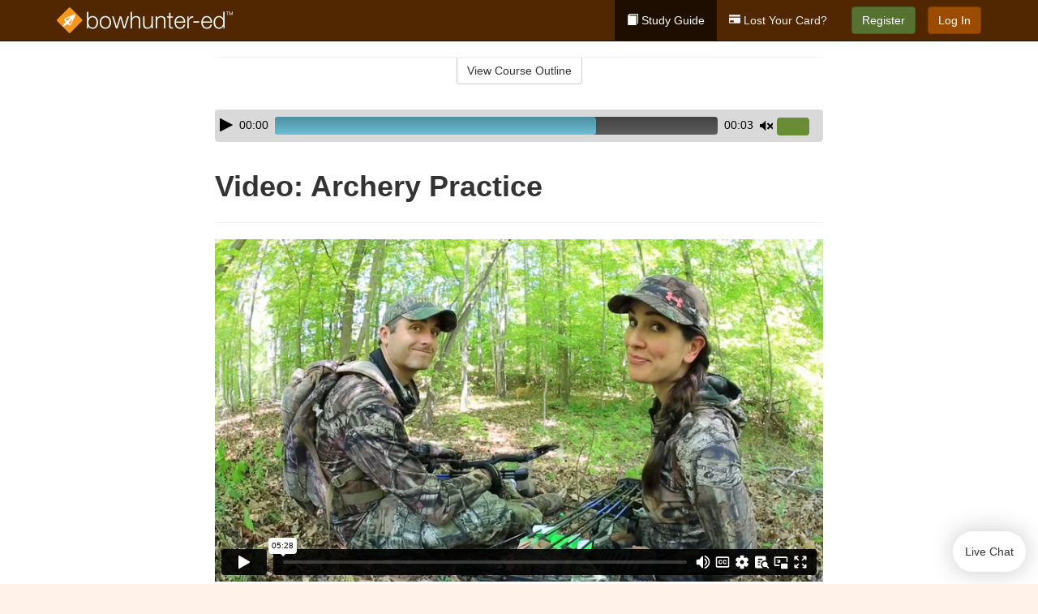

--- FILE ---
content_type: text/html; charset=utf-8
request_url: https://www.bowhunter-ed.com/national/studyGuide/Video-Archery-Practice/301099_185424/
body_size: 15406
content:
<!doctype html>
<html lang="en" class="bowhunter ">
  <head>
    <meta charset="utf-8">
    <title>Video: Archery Practice</title>
    <meta name="viewport" content="width=device-width, initial-scale=1">
    <script data-cfasync="false" data-report-only="off" data-prompt="1" data-ui-shadow-root="open" data-tracker-overrides="GoogleConsentMode:analytics_storage=SaleOfInfo,Analytics;ad_storage=SaleOfInfo,Advertising;ad_personalization=SaleOfInfo,Advertising" src="https://transcend-cdn.com/cm/83b16c33-9e0f-4235-a30b-542ff0278e7f/airgap.js"></script>
    <script src="https://unpkg.com/stimulus@2.0.0/dist/stimulus.umd.js"></script><script src="/assets/gtm-data-layer-463da5ae7e414d9cfe21ef206ce6fb5c962280efd95223ede095409f320661ff.js"></script><script src="/assets/segment-analytics-76c2719ef1a65f9730df9694975e5fd7f0bba250369be69c50506b5ff9f718dc.js"></script>
    <script>
  var KELP = KELP || {};
  KELP.env = {
    environment : "production",
    assetsUrl   : "https://assets.kalkomey.com",
    segmentWriteKey : "0SzrVV265iAzr3l9KFk2EulIqx9kgiIZ",
    segmentEnabled : false
  }
  
</script>
    
      <link rel="icon" type="image/png" sizes="32x32" href="/bowhunter/favicon-32x32.png?v=n7TXlnjj18">
  <link rel="icon" type="image/png" sizes="16x16" href="/bowhunter/favicon-16x16.png?v=n7TXlnjj18">

<link rel="apple-touch-icon" sizes="180x180" href="/bowhunter/apple-touch-icon.png?v=n7TXlnjj18">
<link rel="manifest" href="/bowhunter/site.webmanifest?v=n7TXlnjj18">
<link rel="mask-icon" href="/bowhunter/bowhunter-pinned-tab.svg?v=n7TXlnjj18" color="#f8971d">
<link rel="shortcut icon" href="/bowhunter/favicon.ico?v=n7TXlnjj18">
<meta name="apple-mobile-web-app-title" content="Bowhunter Ed">
<meta name="application-name" content="Bowhunter Ed">


    
    
    
    <link rel="stylesheet" href="/assets/application-417d554aa89e0b06dadb9389cf1ebc21b7bfa32d5c5ba068a5d887583092252d.css" media="all" />
    <link rel="stylesheet" href="/assets/bowhunter/site_bs3-1f5ac4555b6d2bdea4be8ea0f75a73d7b06841e40edcc99e4e1a8af2d6e3b6c4.css" media="all" />
    
    
      <script>
    window.dataLayer = window.dataLayer || []
    dataLayer.push({
      'state': 'US',
      'course_name': 'National Bowhunter Ed Course',
      'course_id': '301099',
      'student_first_name': '',
      'student_last_name': '',
      'student_email': '',
      'student_postal_code': '',
      'student_phone': '',
      'student_age': '',
      'unit': '4',
      'topic': '1',
      'page_rank': '1'
    });
    window.dataLayer.push({'studentID': 'NULL'});
    (function(w,d,s,l,i){w[l]=w[l]||[];w[l].push({'gtm.start':
    new Date().getTime(),event:'gtm.js'});var f=d.getElementsByTagName(s)[0],
    j=d.createElement(s),dl=l!='dataLayer'?'&l='+l:'';j.async=true;j.src=
    'https://www.googletagmanager.com/gtm.js?id='+i+dl;f.parentNode.insertBefore(j,f);
    })(window,document,'script','dataLayer','GTM-K438T78');
  </script>

    <script>
      window.dataLayer = window.dataLayer || [];
      function gtag() {
        dataLayer.push(arguments);
      }
      gtag("js", new Date());
      gtag("config", "GTM-K438T78");
      gtag("set", "developer_id.dODQ2Mj", true);
      gtag('config', "GTM-K438T78", { "ads_data_redaction": true });
    </script>

    
    <script src="//static.tapfiliate.com/tapfiliate.js" type="text/javascript" async></script>
<script type="text/javascript">
  (function(t,a,p){t.TapfiliateObject=a;t[a]=t[a]||function(){
  (t[a].q=t[a].q||[]).push(arguments)}})(window,'tap');

  tap('create', '4377-e8d9e6');
  tap('detect');
</script>
    <!-- Transifex placeholder - SMB -->

    
    <script src="/assets/bowhunter/preload-2fbd62fa71253879c3a1c87a6f07878ac2fb7b997714aeace42eafc5bc0313c2.js"></script>
    <meta name="csrf-param" content="authenticity_token" />
<meta name="csrf-token" content="inJq2gpUYUy5IjZ4r8PpIY8yjvxLJqXtNzNBOrQqF_5F9naLdN50r4ttF7E8mCjJ8qV1FT5-8Ml26XFx39fF0A" />
      <script>
    !function(c,n,r,t){if(!c[r]){var i,d,p=[];d="PROD"!==t&&t?"STAGING"===t?"https://cdn.gladly.qa/gladly/chat-sdk/widget.js":t:"https://cdn.gladly.com/chat-sdk/widget.js",c[r]={init:function(){i=arguments;var e={then:function(t){return p.push({type:"t",next:t}),e},catch:function(t){return p.push({type:"c",next:t}),e}};return e}},c.__onHelpAppHostReady__=function(t){if(delete c.__onHelpAppHostReady__,(c[r]=t).loaderCdn=d,i)for(var e=t.init.apply(t,i),n=0;n<p.length;n++){var a=p[n];e="t"===a.type?e.then(a.next):e.catch(a.next)}},function(){try{var t=n.getElementsByTagName("script")[0],e=n.createElement("script");e.async=!0,e.src=d+"?q="+(new Date).getTime(),t.parentNode.insertBefore(e,t)}catch(t){}}()}}
    (window,document,'Gladly','PROD');

    window.gladlyConfig = {
      appId: 'kalkomey.com-bowhunter-ed'
    };

    document.addEventListener("DOMContentLoaded", function() {
      function checkForGladlyChatContainer() {
        const gladlyChatContainer = document.getElementById("gladlyChat_container");
        if (gladlyChatContainer) {
          clearInterval(intervalId);
          ignoreGladlyContainerForTransifex(gladlyChatContainer);
        }
      }

      const intervalId = setInterval(checkForGladlyChatContainer, 1000);

      function ignoreGladlyContainerForTransifex(gladlyChatContainer) {
        gladlyChatContainer.classList.add('notranslate');
      }
    });
  </script>

  
  <body data-controller="gtm-data-layer segment-analytics">

      <!-- Google Tag Manager (noscript) -->
  <noscript><iframe src="https://www.googletagmanager.com/ns.html?id=GTM-K438T78" height="0" width="0" style="display:none;visibility:hidden"></iframe></noscript>
  <!-- End Google Tag Manager (noscript) -->

    <!--[if lt IE 11]>
<div class="container center" style="margin-bottom: 18px;">
  <p class="alert alert-warning"><strong>Your browser is <em>out-of-date!</em></strong> You must <a href="https://browsehappy.com/">upgrade to a different browser</a> to experience this site.</p>
</div>
<![endif]-->

    
<a href="#main" class="sr-only sr-only-focusable skip-to-main">Skip to main content</a>

<nav class="navbar navbar-inverse navbar-fixed-top" aria-label="global">
  <div class="container">
    <div class="navbar-header">
      <button type="button" class="navbar-toggle collapsed" data-toggle="collapse" data-target="#header-nav-items" aria-expanded="false">
        <span class="sr-only">Toggle navigation</span>
        <span class="icon-bar"></span>
        <span class="icon-bar"></span>
        <span class="icon-bar"></span>
      </button>
      
<a class="navbar-brand" href="/national">
  <img src="https://assets.kalkomey.com/bowhunter/images/fm/bowhunter-ed-logo-rev.svg" alt="Bowhunter-ed.com" width="217" height="32">
</a>

    </div>

    <div class="collapse navbar-collapse" id="header-nav-items">
      <ul class="nav navbar-nav navbar-right">
        <li class="active">
          <a href="/national/studyGuide/301099/"><span class="glyphicon glyphicon-book" aria-hidden="true"></span> Study Guide</a>
        </li>
          <li>
            <a href="/national/#card-replacement"><span class="glyphicon glyphicon-credit-card" aria-hidden="true"></span> Lost Your Card?</a>
          </li>
        <li >
          <p class="navbar-btn">
            <a id="nav_sign_up_start" class="btn btn-success student-event" href="/#select-your-course">Register</a>
          </p>
        </li>
      <li>
        <p class="navbar-btn">
          <a href="https://www.bowhunter-ed.com/accounts/sign_in/" class="btn btn-primary">Log In</a>
        </p>
      </li>
</ul>

    </div>
  </div>
</nav>


    <main id="main">
      
      <div class="alert-banner">
  <noscript>
    <div class="container">
      <div class="alert alert-warning" role="alert">
        <p><strong>This site requires JavaScript.</strong> Your browser either doesn’t support JavaScript or you have it turned off.</p>
        <p>For this page to function correctly, please enable JavaScript and then refresh the page.</p>
      </div>
    </div>
  </noscript>


</div>

      


<div class="container">
  <div class="row">
    <div class="col-md-10 col-md-offset-1 col-lg-8 col-lg-offset-2">
      <div id="course-progress-nav">
        <hr class="mt-3 mb-0 border-b border-gray-700">
        <div class="panel panel-default course-nav">
          <div class="panel-heading sr-only" id="course-nav-heading">
            <h2 class="panel-title">Course Outline</h2>
          </div>
          <div id="course-nav-panel" class="panel-collapse collapse" aria-labelledby="course-nav-heading">
            <div class="panel-body" id="course-outline">
              <nav aria-label="study guide">
  <ul>
    <li>
      <button class="btn btn-link unit" type="button" data-toggle="collapse" data-target="#u185334" aria-expanded="false" aria-controls="u185334">Unit 1: Introduction to Bowhunting</button>
        <ul id="u185334" class="collapse">
            <li>
              <button class="btn btn-link topic" type="button" data-toggle="collapse" data-target="#u185334-t185335" aria-expanded="false" aria-controls="u185334-t185335">Topic 1: How Bowhunting Developed</button>
                <ul id="u185334-t185335" class="collapse complete">
                    <li><a class="page" href="/national/studyGuide/The-History-of-Modern-Bowhunting/301099_185336/">The History of Modern Bowhunting</a></li>
                    <li><a class="page" href="/national/studyGuide/Video-The-Bowhunting-Tradition/301099_185337/">Video: The Bowhunting Tradition</a></li>
                    <li><a class="page" href="/national/studyGuide/The-Fathers-of-Bowhunting/301099_185338/">The Fathers of Bowhunting</a></li>
                    <li><a class="page" href="/national/studyGuide/Development-of-Bowhunting-Equipment/301099_185339/">Development of Bowhunting Equipment</a></li>
                </ul>
            </li>
            <li>
              <button class="btn btn-link topic" type="button" data-toggle="collapse" data-target="#u185334-t185340" aria-expanded="false" aria-controls="u185334-t185340">Topic 2: The Sport of Bowhunting</button>
                <ul id="u185334-t185340" class="collapse complete">
                    <li><a class="page" href="/national/studyGuide/Video-Why-Bowhunt/301099_185341/">Video: Why Bowhunt</a></li>
                    <li><a class="page" href="/national/studyGuide/Bowhunting-and-Its-Benefits/301099_185342/">Bowhunting and Its Benefits</a></li>
                    <li><a class="page" href="/national/studyGuide/Challenges-of-Hunting-With-a-Bow-and-Arrow/301099_185343/">Challenges of Hunting With a Bow and Arrow</a></li>
                    <li><a class="page" href="/national/studyGuide/Why-People-Hunt-With-a-Bow/301099_185344/">Why People Hunt With a Bow</a></li>
                </ul>
            </li>
            <li>
              <button class="btn btn-link topic" type="button" data-toggle="collapse" data-target="#u185334-t185345" aria-expanded="false" aria-controls="u185334-t185345">Topic 3: Bowhunter Education</button>
                <ul id="u185334-t185345" class="collapse complete">
                    <li><a class="page" href="/national/studyGuide/The-International-Bowhunter-Education-Program-IBEP/301099_185346/">The International Bowhunter Education Program (IBEP)</a></li>
                    <li><a class="page" href="/national/studyGuide/Bill-Wadsworth-and-the-History-of-Bowhunter-Education/301099_185347/">Bill Wadsworth and the History of Bowhunter Education</a></li>
                    <li><a class="page" href="/national/studyGuide/Why-Bowhunter-Education/301099_185584/">Why Bowhunter Education</a></li>
                    <li><a class="page" href="/national/studyGuide/How-Bowhunter-Education-Is-Funded/301099_185348/">How Bowhunter Education Is Funded</a></li>
                    <li><a class="page" href="/national/studyGuide/Bowhunter-s-Resource-Directory/301099_185349/">Bowhunter's Resource Directory</a></li>
                </ul>
            </li>
        </ul>
    </li>
    <li>
      <button class="btn btn-link unit" type="button" data-toggle="collapse" data-target="#u185351" aria-expanded="false" aria-controls="u185351">Unit 2: Understanding Wildlife</button>
        <ul id="u185351" class="collapse">
            <li>
              <button class="btn btn-link topic" type="button" data-toggle="collapse" data-target="#u185351-t185352" aria-expanded="false" aria-controls="u185351-t185352">Topic 1: Wildlife Conservation</button>
                <ul id="u185351-t185352" class="collapse complete">
                    <li><a class="page" href="/national/studyGuide/Conservation-and-Preservation/301099_185353/">Conservation and Preservation</a></li>
                    <li><a class="page" href="/national/studyGuide/Lessons-in-Wildlife-Management/301099_185354/">Lessons in Wildlife Management</a></li>
                    <li><a class="page" href="/national/studyGuide/The-North-American-Model-of-Wildlife-Conservation/301099_185585/">The North American Model of Wildlife Conservation</a></li>
                    <li><a class="page" href="/national/studyGuide/Habitat-Management/301099_185355/">Habitat Management</a></li>
                    <li><a class="page" href="/national/studyGuide/Carrying-Capacity/301099_185356/">Carrying Capacity</a></li>
                    <li><a class="page" href="/national/studyGuide/The-Hunter-s-Role-in-Wildlife-Conservation/301099_185357/">The Hunter's Role in Wildlife Conservation</a></li>
                    <li><a class="page" href="/national/studyGuide/Wildlife-Diseases/301099_185583/">Wildlife Diseases</a></li>
                </ul>
            </li>
            <li>
              <button class="btn btn-link topic" type="button" data-toggle="collapse" data-target="#u185351-t185358" aria-expanded="false" aria-controls="u185351-t185358">Topic 2: Wildlife Management and Conservation Principles</button>
                <ul id="u185351-t185358" class="collapse complete">
                    <li><a class="page" href="/national/studyGuide/The-Wildlife-Manager-s-Role/301099_185359/">The Wildlife Manager's Role</a></li>
                    <li><a class="page" href="/national/studyGuide/Wildlife-Management-Practices/301099_185360/">Wildlife Management Practices</a></li>
                    <li><a class="page" href="/national/studyGuide/Beneficial-Habitat-Management-Practices/301099_185361/">Beneficial Habitat Management Practices</a></li>
                </ul>
            </li>
            <li>
              <button class="btn btn-link topic" type="button" data-toggle="collapse" data-target="#u185351-t185362" aria-expanded="false" aria-controls="u185351-t185362">Topic 3: Wildlife Identification</button>
                <ul id="u185351-t185362" class="collapse complete">
                    <li><a class="page" href="/national/studyGuide/Developing-Wildlife-Identification-Skills/301099_185363/">Developing Wildlife Identification Skills</a></li>
                    <li><a class="page" href="/national/studyGuide/Identifying-Types-of-Deer/301099_185364/">Identifying Types of Deer</a></li>
                </ul>
            </li>
        </ul>
    </li>
    <li>
      <button class="btn btn-link unit" type="button" data-toggle="collapse" data-target="#u185366" aria-expanded="false" aria-controls="u185366">Unit 3: Safe and Responsible Bowhunting</button>
        <ul id="u185366" class="collapse">
            <li>
              <button class="btn btn-link topic" type="button" data-toggle="collapse" data-target="#u185366-t185367" aria-expanded="false" aria-controls="u185366-t185367">Topic 1: Archery and Bowhunting Safety</button>
                <ul id="u185366-t185367" class="collapse complete">
                    <li><a class="page" href="/national/studyGuide/Archery-Safety/301099_185368/">Archery Safety</a></li>
                    <li><a class="page" href="/national/studyGuide/Bowhunting-Safety/301099_185369/">Bowhunting Safety</a></li>
                    <li><a class="page" href="/national/studyGuide/Think-Safety-Checklist/301099_185370/">Think Safety Checklist</a></li>
                </ul>
            </li>
            <li>
              <button class="btn btn-link topic" type="button" data-toggle="collapse" data-target="#u185366-t185371" aria-expanded="false" aria-controls="u185366-t185371">Topic 2: Responsible Bowhunting</button>
                <ul id="u185366-t185371" class="collapse complete">
                    <li><a class="page" href="/national/studyGuide/What-Does-Responsibility-Mean-for-the-Bowhunter/301099_185372/">What Does Responsibility Mean for the Bowhunter?</a></li>
                    <li><a class="page" href="/national/studyGuide/Bowhunting-Regulations/301099_185373/">Bowhunting Regulations</a></li>
                    <li><a class="page" href="/national/studyGuide/Know-the-Law/301099_185374/">Know the Law</a></li>
                    <li><a class="page" href="/national/studyGuide/Ethics/301099_185375/">Ethics</a></li>
                </ul>
            </li>
            <li>
              <button class="btn btn-link topic" type="button" data-toggle="collapse" data-target="#u185366-t185376" aria-expanded="false" aria-controls="u185366-t185376">Topic 3: Responsible Bowhunters Show Respect</button>
                <ul id="u185366-t185376" class="collapse complete">
                    <li><a class="page" href="/national/studyGuide/Know-and-Respect-Your-Personal-Limitations/301099_185377/">Know and Respect Your Personal Limitations</a></li>
                    <li><a class="page" href="/national/studyGuide/Respect-Your-Equipment/301099_185378/">Respect Your Equipment</a></li>
                    <li><a class="page" href="/national/studyGuide/Respect-the-Landowner/301099_185379/">Respect the Landowner</a></li>
                    <li><a class="page" href="/national/studyGuide/Respect-Game-Animals-and-Resources/301099_185380/">Respect Game Animals and Resources</a></li>
                    <li><a class="page" href="/national/studyGuide/Respect-Your-Hunting-Companions/301099_185381/">Respect Your Hunting Companions</a></li>
                    <li><a class="page" href="/national/studyGuide/Respect-Non-Hunters/301099_185382/">Respect Non-Hunters</a></li>
                </ul>
            </li>
            <li>
              <button class="btn btn-link topic" type="button" data-toggle="collapse" data-target="#u185366-t185383" aria-expanded="false" aria-controls="u185366-t185383">Topic 4: Bowhunting's Public Image</button>
                <ul id="u185366-t185383" class="collapse complete">
                    <li><a class="page" href="/national/studyGuide/Speaking-and-Acting-Responsibly/301099_185384/">Speaking and Acting Responsibly</a></li>
                    <li><a class="page" href="/national/studyGuide/Positive-Actions-by-Responsible-Bowhunters/301099_185385/">Positive Actions by Responsible Bowhunters</a></li>
                    <li><a class="page" href="/national/studyGuide/The-Bowhunter-s-Creed/301099_185386/">The Bowhunter's Creed</a></li>
                </ul>
            </li>
        </ul>
    </li>
    <li>
      <button class="btn btn-link unit" type="button" data-toggle="collapse" data-target="#u185388" aria-expanded="false" aria-controls="u185388">Unit 4: Know Your Bow and Arrow</button>
        <ul id="u185388" class="collapse">
            <li>
              <button class="btn btn-link topic" type="button" data-toggle="collapse" data-target="#u185388-t185389" aria-expanded="false" aria-controls="u185388-t185389">Topic 1: The Bow</button>
                <ul id="u185388-t185389" class="collapse complete">
                    <li><a class="page" href="/national/studyGuide/Bows-Are-Short-Range-Hunting-Tools/301099_185390/">Bows Are Short-Range Hunting Tools</a></li>
                    <li><a class="page" href="/national/studyGuide/Bow-Selection/301099_185391/">Bow Selection</a></li>
                    <li><a class="page" href="/national/studyGuide/Dominant-or-Master-Eye/301099_185392/">Dominant or Master Eye</a></li>
                </ul>
            </li>
            <li>
              <button class="btn btn-link topic" type="button" data-toggle="collapse" data-target="#u185388-t185393" aria-expanded="false" aria-controls="u185388-t185393">Topic 2: Types of Bows</button>
                <ul id="u185388-t185393" class="collapse complete">
                    <li><a class="page" href="/national/studyGuide/The-Longbow/301099_185394/">The Longbow</a></li>
                    <li><a class="page" href="/national/studyGuide/The-Recurve-Bow/301099_185395/">The Recurve Bow</a></li>
                    <li><a class="page" href="/national/studyGuide/The-Compound-Bow/301099_185396/">The Compound Bow</a></li>
                </ul>
            </li>
            <li>
              <button class="btn btn-link topic" type="button" data-toggle="collapse" data-target="#u185388-t185397" aria-expanded="false" aria-controls="u185388-t185397">Topic 3: The Arrow</button>
                <ul id="u185388-t185397" class="collapse complete">
                    <li><a class="page" href="/national/studyGuide/The-Shaft/301099_185398/">The Shaft</a></li>
                    <li><a class="page" href="/national/studyGuide/Fletching/301099_185399/">Fletching</a></li>
                    <li><a class="page" href="/national/studyGuide/The-Nock-and-the-String-Loop/301099_185400/">The Nock and the String Loop</a></li>
                </ul>
            </li>
            <li>
              <button class="btn btn-link topic" type="button" data-toggle="collapse" data-target="#u185388-t185401" aria-expanded="false" aria-controls="u185388-t185401">Topic 4: Arrow Points</button>
                <ul id="u185388-t185401" class="collapse complete">
                    <li><a class="page" href="/national/studyGuide/Types-of-Arrow-Points/301099_185402/">Types of Arrow Points</a></li>
                    <li><a class="page" href="/national/studyGuide/Broadheads/301099_185403/">Broadheads</a></li>
                    <li><a class="page" href="/national/studyGuide/Types-of-Broadheads/301099_185404/">Types of Broadheads</a></li>
                </ul>
            </li>
            <li>
              <button class="btn btn-link topic" type="button" data-toggle="collapse" data-target="#u185388-t185405" aria-expanded="false" aria-controls="u185388-t185405">Topic 5: Matching Arrows With Your Bow</button>
                <ul id="u185388-t185405" class="collapse complete">
                    <li><a class="page" href="/national/studyGuide/Importance-of-Matching-Arrows-to-Your-Bow/301099_185406/">Importance of Matching Arrows to Your Bow</a></li>
                    <li><a class="page" href="/national/studyGuide/Spine-and-Archer-s-Paradox/301099_185407/">Spine and Archer's Paradox</a></li>
                    <li><a class="page" href="/national/studyGuide/Arrow-Shaft-Length-and-Labeling/301099_185408/">Arrow Shaft Length and Labeling</a></li>
                    <li><a class="page" href="/national/studyGuide/Checking-Alignment/301099_185409/">Checking Alignment</a></li>
                </ul>
            </li>
            <li>
              <button class="btn btn-link topic" type="button" data-toggle="collapse" data-target="#u185388-t185410" aria-expanded="false" aria-controls="u185388-t185410">Topic 6: Accessories</button>
                <ul id="u185388-t185410" class="collapse complete">
                    <li><a class="page" href="/national/studyGuide/Accessories/301099_185411/">Accessories</a></li>
                    <li><a class="page" href="/national/studyGuide/More-Accessories/301099_185412/">More Accessories</a></li>
                </ul>
            </li>
            <li>
              <button class="btn btn-link topic" type="button" data-toggle="collapse" data-target="#u185388-t185413" aria-expanded="false" aria-controls="u185388-t185413">Topic 7: Bowhunting Equipment Review</button>
                <ul id="u185388-t185413" class="collapse complete">
                    <li><a class="page" href="/national/studyGuide/Video-Gearing-Up/301099_185414/">Video: Gearing Up</a></li>
                </ul>
            </li>
        </ul>
    </li>
    <li>
      <button class="btn btn-link unit" type="button" data-toggle="collapse" data-target="#u185416" aria-expanded="false" aria-controls="u185416">Unit 5: Preparation Before the Hunt</button>
        <ul id="u185416" class="collapse">
            <li>
              <button class="btn btn-link topic" type="button" data-toggle="collapse" data-target="#u185416-t185417" aria-expanded="false" aria-controls="u185416-t185417">Topic 1: The Well-Dressed Bowhunter</button>
                <ul id="u185416-t185417" class="collapse complete">
                    <li><a class="page" href="/national/studyGuide/Clothing-Selection-Is-Critical/301099_185418/">Clothing Selection Is Critical</a></li>
                    <li><a class="page" href="/national/studyGuide/Staying-Warm-in-Cold-Weather/301099_185419/">Staying Warm in Cold Weather</a></li>
                    <li><a class="page" href="/national/studyGuide/Staying-Dry-in-Wet-Weather/301099_185420/">Staying Dry in Wet Weather</a></li>
                    <li><a class="page" href="/national/studyGuide/The-Invisible-Bowhunter/301099_185421/">The Invisible Bowhunter</a></li>
                </ul>
            </li>
            <li>
              <button class="btn btn-link topic" type="button" data-toggle="collapse" data-target="#u185416-t185422" aria-expanded="false" aria-controls="u185416-t185422">Topic 2: Bow Shooting Basics</button>
                <ul id="u185416-t185422" class="collapse complete">
                    <li><a class="page" href="/national/studyGuide/Six-Basic-Steps-for-Shooting/301099_185423/">Six Basic Steps for Shooting</a></li>
                    <li><a class="page" href="/national/studyGuide/Video-Archery-Practice/301099_185424/">Video: Archery Practice</a></li>
                    <li><a class="page" href="/national/studyGuide/Bow-Shooting-Errors/301099_185425/">Bow-Shooting Errors</a></li>
                    <li><a class="page" href="/national/studyGuide/Basic-Target-Practice/301099_185426/">Basic Target Practice</a></li>
                </ul>
            </li>
            <li>
              <button class="btn btn-link topic" type="button" data-toggle="collapse" data-target="#u185416-t185427" aria-expanded="false" aria-controls="u185416-t185427">Topic 3: Perfecting Your Archery Skills</button>
                <ul id="u185416-t185427" class="collapse complete">
                    <li><a class="page" href="/national/studyGuide/Sighting-In/301099_185428/">Sighting-In</a></li>
                    <li><a class="page" href="/national/studyGuide/Advanced-Archery-Practice-for-the-Hunt/301099_185429/">Advanced Archery Practice for the Hunt</a></li>
                    <li><a class="page" href="/national/studyGuide/Stump-Shooting-and-Yukon-Roving/301099_185430/">Stump Shooting and Yukon Roving</a></li>
                </ul>
            </li>
            <li>
              <button class="btn btn-link topic" type="button" data-toggle="collapse" data-target="#u185416-t185431" aria-expanded="false" aria-controls="u185416-t185431">Topic 4: Judging Distances</button>
                <ul id="u185416-t185431" class="collapse complete">
                    <li><a class="page" href="/national/studyGuide/Distance-Judging-Is-Critical-for-Shot-Placement/301099_185432/">Distance Judging Is Critical for Shot Placement</a></li>
                    <li><a class="page" href="/national/studyGuide/Distance-Judging-Methods/301099_185433/">Distance Judging Methods</a></li>
                    <li><a class="page" href="/national/studyGuide/Actual-Distance-Judging-Exercise/301099_185434/">Actual Distance Judging Exercise</a></li>
                </ul>
            </li>
            <li>
              <button class="btn btn-link topic" type="button" data-toggle="collapse" data-target="#u185416-t185435" aria-expanded="false" aria-controls="u185416-t185435">Topic 5: Preparing to Hunt Your Quarry</button>
                <ul id="u185416-t185435" class="collapse complete">
                    <li><a class="page" href="/national/studyGuide/Study-Your-Quarry/301099_185436/">Study Your Quarry</a></li>
                    <li><a class="page" href="/national/studyGuide/Scout-the-Hunting-Area/301099_185437/">Scout the Hunting Area</a></li>
                </ul>
            </li>
        </ul>
    </li>
    <li>
      <button class="btn btn-link unit" type="button" data-toggle="collapse" data-target="#u185439" aria-expanded="false" aria-controls="u185439">Unit 6: Crossbows</button>
        <ul id="u185439" class="collapse">
            <li>
              <button class="btn btn-link topic" type="button" data-toggle="collapse" data-target="#u185439-t185440" aria-expanded="false" aria-controls="u185439-t185440">Topic 1: Know Your Crossbow and Arrows</button>
                <ul id="u185439-t185440" class="collapse complete">
                    <li><a class="page" href="/national/studyGuide/Background/301099_185441/">Background</a></li>
                    <li><a class="page" href="/national/studyGuide/Comparing-a-Conventional-Bow-to-a-Crossbow/301099_185442/">Comparing a Conventional Bow to a Crossbow</a></li>
                    <li><a class="page" href="/national/studyGuide/Parts-of-a-Crossbow/301099_185443/">Parts of a Crossbow</a></li>
                    <li><a class="page" href="/national/studyGuide/Recurve-vs.-Compound-Crossbow/301099_185444/">Recurve vs. Compound Crossbow</a></li>
                    <li><a class="page" href="/national/studyGuide/Arrows/301099_185445/">Arrows</a></li>
                    <li><a class="page" href="/national/studyGuide/Broadheads/301099_185581/">Broadheads</a></li>
                </ul>
            </li>
            <li>
              <button class="btn btn-link topic" type="button" data-toggle="collapse" data-target="#u185439-t185446" aria-expanded="false" aria-controls="u185439-t185446">Topic 2: Cocking Devices</button>
                <ul id="u185439-t185446" class="collapse complete">
                    <li><a class="page" href="/national/studyGuide/Manual-Cocking/301099_185447/">Manual Cocking</a></li>
                    <li><a class="page" href="/national/studyGuide/The-Need-for-Cocking-Aids/301099_185448/">The Need for Cocking Aids</a></li>
                    <li><a class="page" href="/national/studyGuide/Cocking-Harness/301099_185449/">Cocking Harness</a></li>
                    <li><a class="page" href="/national/studyGuide/Hand-Cranks/301099_185450/">Hand Cranks</a></li>
                    <li><a class="page" href="/national/studyGuide/Uncocking-a-Crossbow/301099_185451/">Uncocking a Crossbow</a></li>
                </ul>
            </li>
            <li>
              <button class="btn btn-link topic" type="button" data-toggle="collapse" data-target="#u185439-t185452" aria-expanded="false" aria-controls="u185439-t185452">Topic 3: Other Accessories</button>
                <ul id="u185439-t185452" class="collapse complete">
                    <li><a class="page" href="/national/studyGuide/Quivers/301099_185453/">Quivers</a></li>
                    <li><a class="page" href="/national/studyGuide/Sight-Systems/301099_185454/">Sight Systems</a></li>
                </ul>
            </li>
            <li>
              <button class="btn btn-link topic" type="button" data-toggle="collapse" data-target="#u185439-t185455" aria-expanded="false" aria-controls="u185439-t185455">Topic 4: Crossbow Shooting</button>
                <ul id="u185439-t185455" class="collapse complete">
                    <li><a class="page" href="/national/studyGuide/Preparing-to-Shoot/301099_185456/">Preparing to Shoot</a></li>
                    <li><a class="page" href="/national/studyGuide/Sighting-In-Your-Crossbow/301099_185457/">Sighting-In Your Crossbow</a></li>
                    <li><a class="page" href="/national/studyGuide/Centering-the-Crossbow-String-s-Center-Serving-Area/301099_185458/">Centering the Crossbow String's Center Serving Area</a></li>
                    <li><a class="page" href="/national/studyGuide/Cocking-the-Crossbow/301099_185459/">Cocking the Crossbow</a></li>
                    <li><a class="page" href="/national/studyGuide/Holding-the-Crossbow/301099_185460/">Holding the Crossbow</a></li>
                    <li><a class="page" href="/national/studyGuide/Aiming-With-Sights/301099_185461/">Aiming With Sights</a></li>
                    <li><a class="page" href="/national/studyGuide/Shooting-the-Crossbow/301099_185462/">Shooting the Crossbow</a></li>
                    <li><a class="page" href="/national/studyGuide/Crossbow-Hunting-From-an-Elevated-Stand/301099_185463/">Crossbow Hunting From an Elevated Stand</a></li>
                    <li><a class="page" href="/national/studyGuide/Video-Crossbow-Safety/301099_185464/">Video: Crossbow Safety </a></li>
                    <li><a class="page" href="/national/studyGuide/Range-Requirements/301099_185465/">Range Requirements</a></li>
                </ul>
            </li>
        </ul>
    </li>
    <li>
      <button class="btn btn-link unit" type="button" data-toggle="collapse" data-target="#u185467" aria-expanded="false" aria-controls="u185467">Unit 7: Methods of Bowhunting</button>
        <ul id="u185467" class="collapse">
            <li>
              <button class="btn btn-link topic" type="button" data-toggle="collapse" data-target="#u185467-t185468" aria-expanded="false" aria-controls="u185467-t185468">Topic 1: Ways to Bowhunt</button>
                <ul id="u185467-t185468" class="collapse complete">
                    <li><a class="page" href="/national/studyGuide/Video-Bowhunting-Methods/301099_185469/">Video: Bowhunting Methods</a></li>
                </ul>
            </li>
            <li>
              <button class="btn btn-link topic" type="button" data-toggle="collapse" data-target="#u185467-t185470" aria-expanded="false" aria-controls="u185467-t185470">Topic 2: Ground Bowhunting Methods</button>
                <ul id="u185467-t185470" class="collapse complete">
                    <li><a class="page" href="/national/studyGuide/Still-Hunting-Stalking-and-Glassing/301099_185471/">Still Hunting, Stalking, and Glassing</a></li>
                    <li><a class="page" href="/national/studyGuide/Ground-Blinds/301099_185472/">Ground Blinds</a></li>
                    <li><a class="page" href="/national/studyGuide/Pit-Blinds/301099_185473/">Pit Blinds</a></li>
                </ul>
            </li>
            <li>
              <button class="btn btn-link topic" type="button" data-toggle="collapse" data-target="#u185467-t185474" aria-expanded="false" aria-controls="u185467-t185474">Topic 3: Hunting From Elevated Stands</button>
                <ul id="u185467-t185474" class="collapse complete">
                    <li><a class="page" href="/national/studyGuide/Introduction-to-Elevated-Stands/301099_185475/">Introduction to Elevated Stands</a></li>
                    <li><a class="page" href="/national/studyGuide/Types-of-Portable-Tree-Stands/301099_185476/">Types of Portable Tree Stands</a></li>
                    <li><a class="page" href="/national/studyGuide/Portable-Tree-Stands-Hang-On-Stands/301099_185477/">Portable Tree Stands: Hang-On Stands</a></li>
                    <li><a class="page" href="/national/studyGuide/Portable-Tree-Stands-Climbing-Stands/301099_185478/">Portable Tree Stands: Climbing Stands</a></li>
                    <li><a class="page" href="/national/studyGuide/Portable-Tree-Stands-Ladder-Stands/301099_185479/">Portable Tree Stands: Ladder Stands</a></li>
                    <li><a class="page" href="/national/studyGuide/Tripods-Quadpods-or-Tower-Stands-Free-Standing/301099_185480/">Tripods, Quadpods, or Tower Stands  (Free-Standing)</a></li>
                    <li><a class="page" href="/national/studyGuide/Judging-Distances-From-Elevated-Stands/301099_185481/">Judging Distances From Elevated Stands</a></li>
                </ul>
            </li>
            <li>
              <button class="btn btn-link topic" type="button" data-toggle="collapse" data-target="#u185467-t185482" aria-expanded="false" aria-controls="u185467-t185482">Topic 4: Elevated Stand Safety</button>
                <ul id="u185467-t185482" class="collapse complete">
                    <li><a class="page" href="/national/studyGuide/Protect-Against-Accidental-Falls/301099_185483/">Protect Against Accidental Falls</a></li>
                    <li><a class="page" href="/national/studyGuide/Inspecting-and-Preparing-Stands/301099_185485/">Inspecting and Preparing Stands</a></li>
                    <li><a class="page" href="/national/studyGuide/Selecting-a-Stand-Location/301099_185486/">Selecting a Stand Location</a></li>
                    <li><a class="page" href="/national/studyGuide/Video-Preparing-to-Hunt-From-a-Tree-Stand/301099_185487/">Video: Preparing to Hunt From a Tree Stand</a></li>
                    <li><a class="page" href="/national/studyGuide/Fall-Arrest-Systems-FASs/301099_185488/">Fall-Arrest Systems (FASs)</a></li>
                    <li><a class="page" href="/national/studyGuide/Tree-Stand-Safety-Study/301099_297379/">Tree Stand Safety Study</a></li>
                    <li><a class="page" href="/national/studyGuide/Video-Hunting-From-a-Tree-Stand/301099_185489/">Video: Hunting From a Tree Stand</a></li>
                    <li><a class="page" href="/national/studyGuide/Hauling-Hunting-Equipment-Into-a-Stand/301099_185490/">Hauling Hunting Equipment Into a Stand</a></li>
                    <li><a class="page" href="/national/studyGuide/Tree-Stand-Safety-Rope-System/301099_297380/">Tree Stand Safety Rope System</a></li>
                    <li><a class="page" href="/national/studyGuide/Hunting-Saddles/301099_297381/">Hunting Saddles</a></li>
                </ul>
            </li>
            <li>
              <button class="btn btn-link topic" type="button" data-toggle="collapse" data-target="#u185467-t185491" aria-expanded="false" aria-controls="u185467-t185491">Topic 5: Scents, Lures, Game Calls, and Decoys</button>
                <ul id="u185467-t185491" class="collapse complete">
                    <li><a class="page" href="/national/studyGuide/Scents-and-Lures/301099_185492/">Scents and Lures</a></li>
                    <li><a class="page" href="/national/studyGuide/Cover-Scents-and-Attractants/301099_185493/">Cover Scents and Attractants</a></li>
                    <li><a class="page" href="/national/studyGuide/White-Tailed-Deer-Tips/301099_185494/">White-Tailed Deer Tips</a></li>
                    <li><a class="page" href="/national/studyGuide/Game-Calls/301099_185495/">Game Calls</a></li>
                    <li><a class="page" href="/national/studyGuide/Decoys/301099_185586/">Decoys</a></li>
                </ul>
            </li>
            <li>
              <button class="btn btn-link topic" type="button" data-toggle="collapse" data-target="#u185467-t185496" aria-expanded="false" aria-controls="u185467-t185496">Topic 6: Bowfishing</button>
                <ul id="u185467-t185496" class="collapse complete">
                    <li><a class="page" href="/national/studyGuide/Bowfishing-Overview/301099_185497/">Bowfishing Overview</a></li>
                    <li><a class="page" href="/national/studyGuide/Bowfishing-Equipment/301099_185498/">Bowfishing Equipment</a></li>
                </ul>
            </li>
        </ul>
    </li>
    <li>
      <button class="btn btn-link unit" type="button" data-toggle="collapse" data-target="#u185500" aria-expanded="false" aria-controls="u185500">Unit 8: Shot Placement and Recovery Techniques</button>
        <ul id="u185500" class="collapse">
            <li>
              <button class="btn btn-link topic" type="button" data-toggle="collapse" data-target="#u185500-t185501" aria-expanded="false" aria-controls="u185500-t185501">Topic 1: Shot Impact</button>
                <ul id="u185500-t185501" class="collapse complete">
                    <li><a class="page" href="/national/studyGuide/How-Arrows-and-Bullets-Differ/301099_185502/">How Arrows and Bullets Differ</a></li>
                    <li><a class="page" href="/national/studyGuide/How-a-Broadhead-Causes-Death/301099_185503/">How a Broadhead Causes Death</a></li>
                    <li><a class="page" href="/national/studyGuide/Sharp-Broadheads-Are-Essential/301099_185504/">Sharp Broadheads Are Essential</a></li>
                </ul>
            </li>
            <li>
              <button class="btn btn-link topic" type="button" data-toggle="collapse" data-target="#u185500-t185505" aria-expanded="false" aria-controls="u185500-t185505">Topic 2: Shot Placement</button>
                <ul id="u185500-t185505" class="collapse complete">
                    <li><a class="page" href="/national/studyGuide/Proper-Shot-Placement-Is-Critical/301099_185506/">Proper Shot Placement Is Critical</a></li>
                    <li><a class="page" href="/national/studyGuide/Chest-Cavity-The-Main-Vital-Area/301099_185507/">Chest Cavity: The Main Vital Area</a></li>
                    <li><a class="page" href="/national/studyGuide/Video-Locating-the-Vital-Area/301099_185582/">Video: Locating the Vital Area</a></li>
                    <li><a class="page" href="/national/studyGuide/Abdominal-Cavity/301099_185508/">Abdominal Cavity</a></li>
                    <li><a class="page" href="/national/studyGuide/Shots-Outside-the-Main-Body-Cavities/301099_185509/">Shots Outside the Main Body Cavities</a></li>
                    <li><a class="page" href="/national/studyGuide/Spine-Shots/301099_185510/">Spine Shots</a></li>
                    <li><a class="page" href="/national/studyGuide/Special-Situation-Large-Bears/301099_185511/">Special Situation: Large Bears</a></li>
                </ul>
            </li>
            <li>
              <button class="btn btn-link topic" type="button" data-toggle="collapse" data-target="#u185500-t185512" aria-expanded="false" aria-controls="u185500-t185512">Topic 3: Shot Strategy</button>
                <ul id="u185500-t185512" class="collapse complete">
                    <li><a class="page" href="/national/studyGuide/Plan-and-Practice-Your-Shot-Strategy/301099_185513/">Plan and Practice Your Shot Strategy</a></li>
                    <li><a class="page" href="/national/studyGuide/Ethical-Hunting-and-the-Risks-of-Long-Shots/301099_185514/">Ethical Hunting and the Risks of Long Shots</a></li>
                    <li><a class="page" href="/national/studyGuide/Animation-Choosing-the-Proper-Shot-Angle/301099_185515/">Animation: Choosing the Proper Shot Angle</a></li>
                    <li><a class="page" href="/national/studyGuide/Consider-Your-Location/301099_185516/">Consider Your Location</a></li>
                    <li><a class="page" href="/national/studyGuide/Video-Taking-Effective-Shots/301099_185517/">Video: Taking Effective Shots</a></li>
                </ul>
            </li>
            <li>
              <button class="btn btn-link topic" type="button" data-toggle="collapse" data-target="#u185500-t185518" aria-expanded="false" aria-controls="u185500-t185518">Topic 4: Choose the Proper Shot Angle</button>
                <ul id="u185500-t185518" class="collapse complete">
                    <li><a class="page" href="/national/studyGuide/Shot-Angles-Broadside/301099_185519/">Shot Angles: Broadside</a></li>
                    <li><a class="page" href="/national/studyGuide/Shot-Angles-Quartering-Away/301099_185520/">Shot Angles: Quartering-Away</a></li>
                    <li><a class="page" href="/national/studyGuide/Shot-Angles-Quartering-Toward/301099_185521/">Shot Angles: Quartering-Toward</a></li>
                    <li><a class="page" href="/national/studyGuide/Shot-Angles-Head-On-and-Rear-End/301099_185522/">Shot Angles: Head-On and Rear-End</a></li>
                    <li><a class="page" href="/national/studyGuide/Video-Choosing-the-Best-Shot-Angles/301099_185523/">Video: Choosing the Best Shot Angles</a></li>
                </ul>
            </li>
            <li>
              <button class="btn btn-link topic" type="button" data-toggle="collapse" data-target="#u185500-t185524" aria-expanded="false" aria-controls="u185500-t185524">Topic 5: Setting Up the Perfect Shot</button>
                <ul id="u185500-t185524" class="collapse complete">
                    <li><a class="page" href="/national/studyGuide/Planning-for-a-Perfect-Shot/301099_185525/">Planning for a Perfect Shot</a></li>
                    <li><a class="page" href="/national/studyGuide/Picking-the-Right-Moment-to-Shoot/301099_185526/">Picking the Right Moment to Shoot</a></li>
                    <li><a class="page" href="/national/studyGuide/Why-Shots-Go-Wrong/301099_185527/">Why Shots Go Wrong</a></li>
                    <li><a class="page" href="/national/studyGuide/Jumping-the-String/301099_185528/">Jumping the String</a></li>
                    <li><a class="page" href="/national/studyGuide/Video-Shot-Selection/301099_185529/">Video: Shot Selection</a></li>
                </ul>
            </li>
            <li>
              <button class="btn btn-link topic" type="button" data-toggle="collapse" data-target="#u185500-t185530" aria-expanded="false" aria-controls="u185500-t185530">Topic 6: Big Game Recovery</button>
                <ul id="u185500-t185530" class="collapse complete">
                    <li><a class="page" href="/national/studyGuide/Steps-for-a-Successful-Recovery/301099_185531/">Steps for a Successful Recovery</a></li>
                    <li><a class="page" href="/national/studyGuide/Attention-to-Clues/301099_185532/">Attention to Clues</a></li>
                    <li><a class="page" href="/national/studyGuide/When-to-Begin-Recovery/301099_185533/">When to Begin Recovery</a></li>
                    <li><a class="page" href="/national/studyGuide/Trailing-Game-and-Blood-Sign/301099_185534/">Trailing Game and Blood Sign</a></li>
                    <li><a class="page" href="/national/studyGuide/White-Tailed-Deer-Hair-Can-Give-Clues/301099_185535/">White-Tailed Deer Hair Can Give Clues</a></li>
                    <li><a class="page" href="/national/studyGuide/Lost-Sign/301099_185536/">Lost Sign</a></li>
                    <li><a class="page" href="/national/studyGuide/Nighttime-Tracking/301099_185537/">Nighttime Tracking</a></li>
                </ul>
            </li>
            <li>
              <button class="btn btn-link topic" type="button" data-toggle="collapse" data-target="#u185500-t185538" aria-expanded="false" aria-controls="u185500-t185538">Topic 7: Field Care of Game</button>
                <ul id="u185500-t185538" class="collapse complete">
                    <li><a class="page" href="/national/studyGuide/Approaching-Downed-Game/301099_185539/">Approaching Downed Game</a></li>
                    <li><a class="page" href="/national/studyGuide/Field-Care-Basics/301099_185540/">Field Care Basics</a></li>
                    <li><a class="page" href="/national/studyGuide/Field-Dressing-Techniques/301099_185541/">Field Dressing Techniques</a></li>
                    <li><a class="page" href="/national/studyGuide/Game-Care-Kit/301099_185542/">Game Care Kit</a></li>
                    <li><a class="page" href="/national/studyGuide/Moving-a-Big-Game-Animal/301099_185543/">Moving a Big Game Animal</a></li>
                    <li><a class="page" href="/national/studyGuide/About-Game-Meat/301099_185544/">About Game Meat</a></li>
                </ul>
            </li>
            <li>
              <button class="btn btn-link topic" type="button" data-toggle="collapse" data-target="#u185500-t185545" aria-expanded="false" aria-controls="u185500-t185545">Topic 8: Putting It All Together</button>
                <ul id="u185500-t185545" class="collapse complete">
                    <li><a class="page" href="/national/studyGuide/Video-Hey-I-Got-One/301099_185546/">Video: Hey, I Got One </a></li>
                </ul>
            </li>
        </ul>
    </li>
    <li>
      <button class="btn btn-link unit" type="button" data-toggle="collapse" data-target="#u185548" aria-expanded="false" aria-controls="u185548">Unit 9: Outdoor Preparedness</button>
        <ul id="u185548" class="collapse">
            <li>
              <button class="btn btn-link topic" type="button" data-toggle="collapse" data-target="#u185548-t185549" aria-expanded="false" aria-controls="u185548-t185549">Topic 1: Importance of Planning and Preparation</button>
                <ul id="u185548-t185549" class="collapse complete">
                    <li><a class="page" href="/national/studyGuide/Preparing-for-Risks/301099_185550/">Preparing for Risks</a></li>
                    <li><a class="page" href="/national/studyGuide/Preparing-a-Hunting-Plan/301099_185551/">Preparing a Hunting Plan</a></li>
                    <li><a class="page" href="/national/studyGuide/Planning-a-Bowhunting-Trip-Far-Away/301099_185552/">Planning a Bowhunting Trip Far Away</a></li>
                    <li><a class="page" href="/national/studyGuide/Primary-Hazards/301099_185553/">Primary Hazards</a></li>
                    <li><a class="page" href="/national/studyGuide/Gearing-Up-for-Safety/301099_185554/">Gearing Up for Safety</a></li>
                    <li><a class="page" href="/national/studyGuide/Survival-Kit/301099_185555/">Survival Kit</a></li>
                </ul>
            </li>
            <li>
              <button class="btn btn-link topic" type="button" data-toggle="collapse" data-target="#u185548-t185556" aria-expanded="false" aria-controls="u185548-t185556">Topic 2: First Aid</button>
                <ul id="u185548-t185556" class="collapse complete">
                    <li><a class="page" href="/national/studyGuide/First-Aid-Bleeding-and-Arrow-Wounds/301099_185557/">First Aid: Bleeding and Arrow Wounds</a></li>
                    <li><a class="page" href="/national/studyGuide/First-Aid-Falls-and-Broken-Bones/301099_185558/">First Aid: Falls and Broken Bones</a></li>
                    <li><a class="page" href="/national/studyGuide/First-Aid-Kit/301099_185559/">First-Aid Kit</a></li>
                </ul>
            </li>
            <li>
              <button class="btn btn-link topic" type="button" data-toggle="collapse" data-target="#u185548-t185560" aria-expanded="false" aria-controls="u185548-t185560">Topic 3: Topographic Maps and Compasses</button>
                <ul id="u185548-t185560" class="collapse complete">
                    <li><a class="page" href="/national/studyGuide/Reading-a-Topographic-Map/301099_185561/">Reading a Topographic Map</a></li>
                    <li><a class="page" href="/national/studyGuide/Selecting-a-Compass/301099_185562/">Selecting a Compass</a></li>
                    <li><a class="page" href="/national/studyGuide/Red-Fred-in-the-Shed-Using-a-Compass/301099_185563/">Red Fred in the Shed: Using a Compass</a></li>
                    <li><a class="page" href="/national/studyGuide/Declination/301099_185564/">Declination</a></li>
                    <li><a class="page" href="/national/studyGuide/Plotting-Your-Progress/301099_185565/">Plotting Your Progress</a></li>
                    <li><a class="page" href="/national/studyGuide/Global-Positioning-System-GPS/301099_185566/">Global Positioning System (GPS)</a></li>
                </ul>
            </li>
            <li>
              <button class="btn btn-link topic" type="button" data-toggle="collapse" data-target="#u185548-t185567" aria-expanded="false" aria-controls="u185548-t185567">Topic 4: Survival Skills If You Get Lost</button>
                <ul id="u185548-t185567" class="collapse complete">
                    <li><a class="page" href="/national/studyGuide/If-You-Get-Lost/301099_185568/">If You Get Lost</a></li>
                    <li><a class="page" href="/national/studyGuide/Prepare-Shelter/301099_185569/">Prepare Shelter</a></li>
                    <li><a class="page" href="/national/studyGuide/Build-a-Fire/301099_185570/">Build a Fire</a></li>
                    <li><a class="page" href="/national/studyGuide/Signal-for-Help/301099_185571/">Signal for Help</a></li>
                    <li><a class="page" href="/national/studyGuide/Drink-Water-and-Eat-Food/301099_185572/">Drink Water and Eat Food</a></li>
                </ul>
            </li>
            <li>
              <button class="btn btn-link topic" type="button" data-toggle="collapse" data-target="#u185548-t185573" aria-expanded="false" aria-controls="u185548-t185573">Topic 5: Coping With Extreme Weather</button>
                <ul id="u185548-t185573" class="collapse complete">
                    <li><a class="page" href="/national/studyGuide/Hypothermia/301099_185574/">Hypothermia</a></li>
                    <li><a class="page" href="/national/studyGuide/Symptoms-and-Treatment-of-Hypothermia/301099_185575/">Symptoms and Treatment of Hypothermia</a></li>
                    <li><a class="page" href="/national/studyGuide/Heat-Exhaustion/301099_185576/">Heat Exhaustion</a></li>
                    <li><a class="page" href="/national/studyGuide/Heat-Stroke/301099_185577/">Heat Stroke</a></li>
                </ul>
            </li>
        </ul>
    </li>
  </ul>
</nav>

            </div>
          </div>
          <div class="panel-footer text-center">
            <button id="course-nav-toggle" class="btn btn-default" type="button" data-toggle="collapse" data-target="#course-nav-panel" aria-expanded="false" aria-controls="course-nav-panel">
              View Course Outline
            </button>
          </div>
        </div>
      </div>
    </div>
  </div>
  <div class="row">
    <div class="col-md-10 col-md-offset-1 col-lg-8 col-lg-offset-2">
      <article class="course-content">
        <a href="#course-content-header" class="sr-only">Skip audio player</a>
        <link rel="stylesheet" href="/assets/course-audio-07f3f94041a0ddb1a338eb13004f98f977d286cc2d81a1e85c6cc5a38a2d0b11.css" />
<audio id="courseAudio" class="mejs__bootstrap" controls lang="en"
  data-available-languages="en">
	<source id="defaultAudioSrc" src="https://d1gauvjdl5i2zn.cloudfront.net/en/audio/national/BHE-ArcheryPracticeVideo.mp3" type="audio/mpeg" />
	<source id="mp4AudioSrc" src="https://d1gauvjdl5i2zn.cloudfront.net/en/audio/national/BHE-ArcheryPracticeVideo.m4a" type="audio/mp4" />
	<source id="oggAudioSrc" src="https://d1gauvjdl5i2zn.cloudfront.net/en/audio/national/BHE-ArcheryPracticeVideo.ogg" type="audio/ogg" />
</audio>

        <header id="course-content-header" class="page-header">
          <h1>Video: Archery Practice</h1>
        </header> <!-- end .page-header -->
        <div class="content">
          <span tx-content="translate_urls" style="display: contents;">
  <figure itemscope itemtype="http://schema.org/VideoObject">
  <meta itemprop="author" content="Kalkomey Enterprises, LLC">
  <meta itemprop="copyrightYear" content="2014">
  <meta itemprop="inLangauge" content="en">
  <meta itemprop="embedURL" content="https://player.vimeo.com/video/105595610">
  <meta itemprop="accessibilityFeature" content="captions">
  <meta itemprop="accessibilityFeature" content="transcript">
  <div class="embed-responsive embed-responsive-16by9">
    <iframe class="embed-responsive-item" id="before-the-ride" title='Video:Bowhunting: Precautions' src="https://player.vimeo.com/video/105595610" width="770" height="433" frameborder="0" allow='fullscreen' allowfullscreen></iframe>
  </div>
  <p class="clearfix">
  	<small>Press the play button (▶) above to start the video.</small>
  </p>
  <details class="panel panel-default transcript">
    <summary class="panel-heading">Video Transcript</summary>
    <div class="panel-body" itemprop="transcript">
      <p>Haley watches through binoculars as Rob takes aim at a 3D target and shoots.</p>
      <dl>
        <dt>Haley</dt>
        <dd>
          <p>Nope. Too high.</p>
        </dd>
        <dt>Rob</dt>
        <dd>
          <p>Aww.</p>
        </dd>
      </dl>
      <p>The two walk over to inspect where the arrow struck the target.</p>
      <dl>
        <dt>Haley</dt>
        <dd>
          <p>See? Too high. That’s one of the reasons we’re out here shooting these 3D targets today. So that when the moment of truth really happens, we’ll be ready for it.</p>
        </dd>
        <dt>Rob</dt>
        <dd>
          <p>And that’s another reason we’re out here with all of our bowhunting gear and accessories. Because you don’t want to wait until a big deer steps in range to find out that your binoculars or other gear get tangled in your bow, or overall, you just can’t deal with your equipment.</p>
        </dd>
        <dt>Haley</dt>
        <dd>
          <p>The more realistic you can make your practice, the better chance you have of scoring on the three foundations of bowhunting: smarts, safety, and success.</p>
        </dd>
        <dt>Rob</dt>
        <dd>
          <p>And if you stop and think about it, you can’t have one without the others if you’re going to become an accomplished bowhunter. So let’s start with smarts. Being smart means understanding your responsibility as a bowhunter. Follow the regulations. Know your limitations. Respect your equipment, the landowners, and last but not least, the animals. And being smart also means envisioning what could happen any time you’re hunting or even practicing. Once an arrow is released, you can’t call it back. So use your head.</p>
        </dd>
        <dt>Haley</dt>
        <dd>
          <p>Next, safety.</p>
        </dd>
        <dt>Rob</dt>
        <dd>
          <p>While it’s uncommon for someone to shoot themselves with a bow and arrow, it is still important to follow all the rules of safe shooting and bow handling to avoid any chances of someone getting hurt, including yourself. Any time an arrow is out of the quiver, a trip, a misstep, someone turning could cause a bad owie or worse. And even though it is a horrible thought, shooting someone else can happen. And that’s why you need to be constantly aware of your target and surroundings.</p>
        </dd>
        <dt>Haley</dt>
        <dd>
          <p>So take a look at your target and see if you can check off these boxes.</p>
        </dd>
        <dt>Rob</dt>
        <dd>
          <p>Is anyone in your downrange field of vision? Does the target have a safe backstop? Could your arrow skip over something and endanger people, pets, buildings, or property?</p>
        </dd>
      </dl>
      <p>The person behind the camera draws an arrow and aims.</p>
      <dl>
        <dt>Haley</dt>
        <dd>
          <p>Whoa! Let me see that arrow. Ooh. You always need to check your arrows. Shooting a damaged arrow like this one is about the only way you can shoot yourself.</p>
        </dd>
        <dt>Rob</dt>
        <dd>
          <p>And just to prove our point, we had professionals set up this bow to shoot a damaged arrow. And since you could get hurt, this is not something you should try yourself.</p>
        </dd>
      </dl>
      <p>As it is released, the arrow shatters and pieces go flying in all directions.</p>
      <dl>
        <dt>Rob</dt>
        <dd>
          <p>Let’s watch that again at 3,000 frames per second. Just think about where your hand would be. And I know what’s going through your head. How do you check an arrow that might look OK at a glance? Well, here’s how. Carbon arrows can easily hide nicks or cracks. So twist and flex them a bit to reveal a potential arrow failure. Same with fiberglass or wooden arrows—if you spot a splinter or crack, trash the arrow. Aluminum arrows may flex OK if they’re damaged. So give them a good look-see for dense cracks and bends. And don’t forget your nock, too. If it’s damaged, it could cause you to dry fire. And that could really damage your bow. And when you find a damaged arrow, dispose of it properly so you or no one else can shoot it. And until we are sure it is safe to shoot, we keep them in the quiver. And once we are ready to nock, only point the arrow in a safe direction.</p>
        </dd>
        <dt>Haley</dt>
        <dd>
          <p> And once all the safety boxes are checked, it’s time to start thinking about success.</p>
        </dd>
        <dt>Rob</dt>
        <dd>
          <p>If you’re just starting to shoot a bow, here’s a few pointers to help you improve. Stand at a right angle to the target with your feet shoulder-width apart so you’re comfortable and balanced. Nock your arrow pointing toward the target with your nock under the nock ring on the bowstring. Grip the bow handle, but don’t squeeze or torque it. Twisting or turning the bow while shooting can cause derailment. Draw the bow string back to your consistent anchor point, touching your face or chin. Sight in carefully while maintaining back tension with your shoulders. Exhale slowly as you smoothly release the string. Maintain your follow-through with your shooting form until the arrow hits.</p>
        </dd>
      </dl>
      <p>Rob and Haley look at a 3D target in the distance.</p>
      <dl>
        <dt>Haley</dt>
        <dd>
          <p>How far would you say that is?</p>
        </dd>
        <dt>Rob</dt>
        <dd>
          <p>I think it’s a little bit too far. It’s kind of hard to tell with all the shadows and all.</p>
        </dd>
        <dt>Haley</dt>
        <dd>
          <p>Oh, it’s OK. That’s one of the reasons we’re out here practicing. Accurately estimating the distance here—that is key to making a successful shot.</p>
        </dd>
        <dt>Rob</dt>
        <dd>
          <p>Arrows are much slower than bullets. So they drop more quickly at shorter ranges.</p>
        </dd>
      </dl>
      <p>A graph shows how an arrow declines with distance, while a bullet travels much more horizontally.</p>
      <dl>
        <dt>Rob</dt>
        <dd>
          <p>Misjudging the range and not accounting for how much your arrow’s going to drop can cause a poor shot. That’s why practicing using these 3D ranges or stump shooting at unknown distances boosts your success when you go hunting. And keep in mind that broadheads don’t necessarily fly the same as the similar weight field points. So we’ll need to check our broadhead flight and make any final adjustments before we use them in the field. And don’t forget to get excited when you get it right.</p>
        </dd>
      </dl>
      <p>The person behind the camera aims at a 3D target and shoots, successfully striking it.</p>
      <dl>
        <dt>Rob and Haley</dt>
        <dd>
          <p>Oh! Whoo-hoo! Good job! Nice shot! Yes! In the bull’s-eye! Crack shot! Dead turkey! We are having Thanksgiving this year. All right. Remember, when you’re getting your arrows, stand off to the side because they can come out with a lot of force and poke you pretty bad.</p>
        </dd>
        <dt>Haley</dt>
        <dd>
          <p>Well, that’ll do it. A few more times practicing like this, tuning up broadheads, and you will be ready for the hunt.</p>
        </dd>
      </dl>
    </div>
  </details>
</figure>
</span>


        </div>
      </article>

      <ul class="list-inline course-location">
        <li><span class="label label-primary">Unit 5 of 9</span></li>
        <li><span class="label label-primary">Topic 2 of 5</span></li>
        <li><span class="label label-primary">Page 2 of 4</span></li>
      </ul>
      <div class="course-controls-group">
        <a class="btn btn-lg btn-default"
            href="/national/studyGuide/Six-Basic-Steps-for-Shooting/301099_185423/"
            rel="prev">
          Previous
        </a>
        <a class="btn btn-lg btn-success"
            href="/national/studyGuide/Bow-Shooting-Errors/301099_185425/"
            rel="next">
          Next
        </a>
        <a class="btn btn-lg btn-block-xs btn-default study-guide-link"
            href="/national/studyGuide/301099/">
          Back to the Study Guide Index
        </a>
      </div><!-- end .course-controls-group -->

      
    </div>
  </div>
</div>


<!--  -->

    </main>

    <footer class="course-footer">
  <div class="container">
    <div class="row">
      <div id="about-program" class="col-sm-6">
          <a href="/">
            <img loading="lazy" class="wordmark" src="https://assets.kalkomey.com/bowhunter/images/fm/bowhunter-ed-logo.svg" alt="bowhunter-ed.com" width="218" height="32" />
          </a>
        <p>Bowhunter-ed.com is produced by Kalkomey Enterprises, LLC. Kalkomey is an official state-delegated provider that provides bowhunting education courses and certification and publishing bowhunting safety education materials.</p>
        <div class="social">
          <p class="h3">Follow Us</p>
          <ul class="list-inline list-social">
  <li>
    <a class="twitter" href="https://twitter.com/bowhunter_ed" rel="external noopener" target="_blank" title="Follow us on Twitter">Twitter</a>
  </li>
  <li>
    <a class="facebook" href="https://www.facebook.com/hunterEdcom" rel="external noopener" target="_blank" title="Follow us on Facebook">Facebook</a>
  </li>
  <li>
    <a class="pinterest" href="https://pinterest.com/hunteredcom/" rel="external noopener" target="_blank" title="Follow us on Pinterest">Pinterest</a>
  </li>
  <li>
    <a class="youtube" href="https://www.youtube.com/channel/UCvnBa32IwGoXZd9zGVx2XLA" rel="external noopener" target="_blank" title="Subscribe to our YouTube channel">YouTube</a>
  </li>
</ul>

        </div>
      </div>
      <div id="state-course" class="col-sm-6">
        <h3 class="fs-4 fw-normal">The National Bowhunter Ed Course</h3>
<p>Bowhunter Ed is committed to Bowhunter education safety. We work with the National Bowhunter Education Foundation to produce Bowhunter safety education that&rsquo;s accurate, interesting, and easy to understand.</p>
      </div>
    </div>

    <nav>
      <ul class="list-unstyled">
        <li class="top"><a href="#top">Top ⬆</a></li>

        <li><a href="/site/login/">Log In</a></li>
        <li><a href="/#select-your-course">Select Another State Course</a></li>

          <li><a href="/national/">Home</a></li>
          <li><a href="/#select-your-course">Register</a></li>
        <li><a href="https://todayshunter.com/" target="_blank" rel="external noopener">Today’s Hunter</a></li>
      </ul>
    </nav>

    <div class="kalkomey-info row">
      <div class="col-sm-6 col-md-4">
        <p class="h3">More Online Recreational Safety Courses from Kalkomey</p>
        <ul id="program-sites" class="list-unstyled">
  <li>
      <img loading="lazy" src="https://assets.kalkomey.com/boater/images/fm/boat-ed-logo.svg" height="24" width="107" alt="Online Boating License Courses">
  </li>
  <li>
      <img loading="lazy" src="https://assets.kalkomey.com/hunter/images/fm/hunter-ed-logo.svg?v=1" height="24" width="122" alt="Official State Hunter Education Courses">
  </li>
  <li>
      <img loading="lazy" src="https://assets.kalkomey.com/crossbow/images/fm/crossbow-ed-logo.svg" height="24" width="158" alt="Official State Crossbow Education Courses">
  </li>
  <li>
      <img loading="lazy" src="https://assets.kalkomey.com/offroader/images/fm/offroad-ed-logo.svg" height="24" width="131" alt="Official State Offroad Vehicle Education Courses">
  </li>
  <li>
      <img loading="lazy" src="https://assets.kalkomey.com/snowmobiler/images/fm/snowmobile-ed-logo.svg" height="24" width="179" alt="Official State Snowmobile Vehicle Education Courses">
  </li>
  <li>
      <img loading="lazy" src="https://assets.kalkomey.com/concealedcarry/images/fm/concealedcarry-ed-logo.svg" height="24" width="196" alt="Comprehensive Online Concealed Carry Course">
  </li>
  <li>
      <img loading="lazy" src="https://assets.kalkomey.com/ilearntoboat/images/fm/ilearntoboat-logo.svg" height="20" width="144" alt="Interactive Boating Course">
  </li>
  <li>
      <img loading="lazy" src="https://assets.kalkomey.com/ilearntohunt/images/fm/ilearntohunt-logo-color.png" height="20" width="144" alt="Interactive Hunting Course">
  </li>
  <li>
      <img loading="lazy" src="https://assets.kalkomey.com/shared/images/logos/dronecourse-logo.svg" height="24" width="146" alt="Drone License Course">
  </li>
</ul>

      </div>

      <div class="col-sm-6 col-md-4">
        <p class="h3">Customer Support</p>
        <p>We provide support Monday through Friday from 8AM to 8PM CST and Saturday and Sunday from 8AM to 5PM CST.</p>
        <p class="h4">Phone</p>
        <a href="tel:1-800-830-2268">1-800-830-2268</a>
      </div>

      <div class="col-sm-6 col-md-4">
        <p class="h3">About Kalkomey Enterprises, LLC</p>
        <p>Kalkomey is the official provider of recreational safety education materials for all 50 states. We provide online boating and hunting and other recreational safety education. <a rel="external" title="Kalkomey’s press resources" href="https://www.kalkomey.com/#home-news">View press releases.</a></p>
        <p>Bowhunter Ed is produced by <a href="https://www.kalkomey.com" rel="external">Kalkomey Enterprises, LLC</a>.</p>
        <address>
          224 W. Campbell Rd. #512<br>
          Richardson, TX 75080<br>
          1-800-830-2268<br>
        </address>
      </div>
    </div>

    <small class="copyright">
      <a href="https://www.kalkomey.com" rel="external">
        <img loading="lazy" class="kalkomey-logo" src="https://assets.kalkomey.com/shared/images/logos/kalkomey-logo.svg" alt="Kalkomey logo" width="128" height="32" />
      </a>
      <a class="text-nowrap" href="/copyright/">&copy; 2005&ndash;2026 All rights reserved.</a>
      <span id="privacy-and-terms-of-use"><a id="privacy-policy-link" class="text-nowrap" href="/privacypolicy/">Privacy Policy</a><span class="with-privacy-choices">, </span><span class="no-privacy-choices"> and </span><a class="text-nowrap" href="/terms/">Terms of Use</a><span class="with-privacy-choices"> and </span><a class="your-privacy-choices with-privacy-choices text-nowrap" href="#">Your Privacy Choices</a><span>.</span></span>
    </small>
  </div>
</footer>


    
    <script src="/assets/bowhunter/site_bs3-cc8a2ba97b1776f80f358b7c6f69b576c6df6d7d419936e592bb44d0214e2183.js" data-turbolinks-track="true"></script>
    <script src="/assets/application-380b75f823ad4a7d485c94314f19070c68eefe0d03b04c494a8158dbf9fc93a5.js"></script>
      <script src="/assets/course_content-817a8146d57529d392f7abb77f5566ca6428a57c5d608e84e967c51ce2228af5.js"></script>
  <script src="//ajax.googleapis.com/ajax/libs/swfobject/2.2/swfobject.js"></script>

  <script>
    $(function(){
      $('#course-nav-panel').on('show.bs.collapse', function(){
        $('#course-nav-toggle').html('Close Course Outline');
      }).on('hide.bs.collapse', function(){
        $('#course-nav-toggle').html('View Course Outline');
      })
    });
  </script>

<script>
  $('document').ready(function() {
    var ContentsNavigator = {
      init: function() {
        this.$toggle_container = $('#contents-toggle-container');
        this.$contents_list_container = $('#contents-list-container');

        this.setupListeners();
      },
      setupListeners: function() {
        var self = this;
        $('.contents-toggle-text').on('click', function(e) {
          self.toggleContents(e);
        });
      },
      toggleContents: function(e) {
        e.preventDefault();

        var self = this;

        if (this.$toggle_container.hasClass('opened')) {
          this.$toggle_container.removeClass('opened');
          this.$contents_list_container.css('height', 0);
        }
        else {
          this.$toggle_container.addClass('opened');
          this.$contents_list_container.css('height', this.getAdjustedContainerHeight());
        }
      },
      getAdjustedContainerHeight: function() {
        return ($(window).height() - this.$toggle_container.offset().top - 110);
      }
    };
    ContentsNavigator.init();
    $('#intro-modal').modal('show');
    $('#intro-modal').on('hidden', function() {
      $.ajaxSetup({
        timeout: 5000,
        cache: false,
        dataType: 'script',
        async: true,
        type: 'POST'
      });
    });
  });
</script>
  <script>
    $(document).on('click','.navbar-collapse.in',function(e) {
      if( $(e.target).is('a') ) {
          $(this).collapse('hide');
      }
    });
  </script>

    
    
    

    
    <script src="https://maps.googleapis.com/maps/api/js?key=AIzaSyBNNAOurIfJGm3qlkI2CN_6YCg4hQ0kxrM&amp;libraries=places&amp;callback=setGooglePlacesApiLoaded" async="async" defer="defer" data-turbo-eval="false"></script>
  </body>
</html>


--- FILE ---
content_type: text/html; charset=UTF-8
request_url: https://player.vimeo.com/video/105595610
body_size: 6679
content:
<!DOCTYPE html>
<html lang="en">
<head>
  <meta charset="utf-8">
  <meta name="viewport" content="width=device-width,initial-scale=1,user-scalable=yes">
  
  <link rel="canonical" href="https://player.vimeo.com/video/105595610">
  <meta name="googlebot" content="noindex,indexifembedded">
  
  
  <title>3 - Archery Practice on Vimeo</title>
  <style>
      body, html, .player, .fallback {
          overflow: hidden;
          width: 100%;
          height: 100%;
          margin: 0;
          padding: 0;
      }
      .fallback {
          
              background-color: transparent;
          
      }
      .player.loading { opacity: 0; }
      .fallback iframe {
          position: fixed;
          left: 0;
          top: 0;
          width: 100%;
          height: 100%;
      }
  </style>
  <link rel="modulepreload" href="https://f.vimeocdn.com/p/4.46.25/js/player.module.js" crossorigin="anonymous">
  <link rel="modulepreload" href="https://f.vimeocdn.com/p/4.46.25/js/vendor.module.js" crossorigin="anonymous">
  <link rel="preload" href="https://f.vimeocdn.com/p/4.46.25/css/player.css" as="style">
</head>

<body>


<div class="vp-placeholder">
    <style>
        .vp-placeholder,
        .vp-placeholder-thumb,
        .vp-placeholder-thumb::before,
        .vp-placeholder-thumb::after {
            position: absolute;
            top: 0;
            bottom: 0;
            left: 0;
            right: 0;
        }
        .vp-placeholder {
            visibility: hidden;
            width: 100%;
            max-height: 100%;
            height: calc(540 / 960 * 100vw);
            max-width: calc(960 / 540 * 100vh);
            margin: auto;
        }
        .vp-placeholder-carousel {
            display: none;
            background-color: #000;
            position: absolute;
            left: 0;
            right: 0;
            bottom: -60px;
            height: 60px;
        }
    </style>

    

    
        <style>
            .vp-placeholder-thumb {
                overflow: hidden;
                width: 100%;
                max-height: 100%;
                margin: auto;
            }
            .vp-placeholder-thumb::before,
            .vp-placeholder-thumb::after {
                content: "";
                display: block;
                filter: blur(7px);
                margin: 0;
                background: url(https://i.vimeocdn.com/video/488439683-550b3c4cdab292dbd2a74757f51873c1b7848d84a9db6f10218a89b70b088cb1-d?mw=80&q=85) 50% 50% / contain no-repeat;
            }
            .vp-placeholder-thumb::before {
                 
                margin: -30px;
            }
        </style>
    

    <div class="vp-placeholder-thumb"></div>
    <div class="vp-placeholder-carousel"></div>
    <script>function placeholderInit(t,h,d,s,n,o){var i=t.querySelector(".vp-placeholder"),v=t.querySelector(".vp-placeholder-thumb");if(h){var p=function(){try{return window.self!==window.top}catch(a){return!0}}(),w=200,y=415,r=60;if(!p&&window.innerWidth>=w&&window.innerWidth<y){i.style.bottom=r+"px",i.style.maxHeight="calc(100vh - "+r+"px)",i.style.maxWidth="calc("+n+" / "+o+" * (100vh - "+r+"px))";var f=t.querySelector(".vp-placeholder-carousel");f.style.display="block"}}if(d){var e=new Image;e.onload=function(){var a=n/o,c=e.width/e.height;if(c<=.95*a||c>=1.05*a){var l=i.getBoundingClientRect(),g=l.right-l.left,b=l.bottom-l.top,m=window.innerWidth/g*100,x=window.innerHeight/b*100;v.style.height="calc("+e.height+" / "+e.width+" * "+m+"vw)",v.style.maxWidth="calc("+e.width+" / "+e.height+" * "+x+"vh)"}i.style.visibility="visible"},e.src=s}else i.style.visibility="visible"}
</script>
    <script>placeholderInit(document,  false ,  true , "https://i.vimeocdn.com/video/488439683-550b3c4cdab292dbd2a74757f51873c1b7848d84a9db6f10218a89b70b088cb1-d?mw=80\u0026q=85",  960 ,  540 );</script>
</div>

<div id="player" class="player"></div>
<script>window.playerConfig = {"cdn_url":"https://f.vimeocdn.com","vimeo_api_url":"api.vimeo.com","request":{"files":{"dash":{"cdns":{"akfire_interconnect_quic":{"avc_url":"https://vod-adaptive-ak.vimeocdn.com/exp=1769050667~acl=%2Fe16c6dd8-3ece-41ee-97fb-05e707d5050c%2Fpsid%3D29201ab2b4ed721372aa505b8fd792e813864ce53f6be9f70832218409e1046e%2F%2A~hmac=8fd4df82b2b193d1ebd454f3170002a2d7f37c1fdba33fa8bcd7dd03b2ce09af/e16c6dd8-3ece-41ee-97fb-05e707d5050c/psid=29201ab2b4ed721372aa505b8fd792e813864ce53f6be9f70832218409e1046e/v2/playlist/av/primary/playlist.json?omit=av1-hevc\u0026pathsig=8c953e4f~kr9hvEGlFq4K8KsUju7ba_NmI7gajt6AaCosLa9-U0w\u0026r=dXM%3D\u0026rh=3YORNt","origin":"gcs","url":"https://vod-adaptive-ak.vimeocdn.com/exp=1769050667~acl=%2Fe16c6dd8-3ece-41ee-97fb-05e707d5050c%2Fpsid%3D29201ab2b4ed721372aa505b8fd792e813864ce53f6be9f70832218409e1046e%2F%2A~hmac=8fd4df82b2b193d1ebd454f3170002a2d7f37c1fdba33fa8bcd7dd03b2ce09af/e16c6dd8-3ece-41ee-97fb-05e707d5050c/psid=29201ab2b4ed721372aa505b8fd792e813864ce53f6be9f70832218409e1046e/v2/playlist/av/primary/playlist.json?pathsig=8c953e4f~kr9hvEGlFq4K8KsUju7ba_NmI7gajt6AaCosLa9-U0w\u0026r=dXM%3D\u0026rh=3YORNt"},"fastly_skyfire":{"avc_url":"https://skyfire.vimeocdn.com/1769050667-0x1ab32984075d5207c0cb68db7062e803b93d19cb/e16c6dd8-3ece-41ee-97fb-05e707d5050c/psid=29201ab2b4ed721372aa505b8fd792e813864ce53f6be9f70832218409e1046e/v2/playlist/av/primary/playlist.json?omit=av1-hevc\u0026pathsig=8c953e4f~kr9hvEGlFq4K8KsUju7ba_NmI7gajt6AaCosLa9-U0w\u0026r=dXM%3D\u0026rh=3YORNt","origin":"gcs","url":"https://skyfire.vimeocdn.com/1769050667-0x1ab32984075d5207c0cb68db7062e803b93d19cb/e16c6dd8-3ece-41ee-97fb-05e707d5050c/psid=29201ab2b4ed721372aa505b8fd792e813864ce53f6be9f70832218409e1046e/v2/playlist/av/primary/playlist.json?pathsig=8c953e4f~kr9hvEGlFq4K8KsUju7ba_NmI7gajt6AaCosLa9-U0w\u0026r=dXM%3D\u0026rh=3YORNt"}},"default_cdn":"akfire_interconnect_quic","separate_av":true,"streams":[{"profile":"113","id":"0d44bcdd-9a03-4413-b997-f084b8b59d1d","fps":30,"quality":"540p"},{"profile":"116","id":"50c6ce84-6b88-4ccd-a501-eecb7020706d","fps":30,"quality":"240p"},{"profile":"112","id":"cc61a320-3b23-4dbc-a823-f4cdc6a5e0a0","fps":30,"quality":"360p"}],"streams_avc":[{"profile":"113","id":"0d44bcdd-9a03-4413-b997-f084b8b59d1d","fps":30,"quality":"540p"},{"profile":"116","id":"50c6ce84-6b88-4ccd-a501-eecb7020706d","fps":30,"quality":"240p"},{"profile":"112","id":"cc61a320-3b23-4dbc-a823-f4cdc6a5e0a0","fps":30,"quality":"360p"}]},"hls":{"captions":"https://vod-adaptive-ak.vimeocdn.com/exp=1769050667~acl=%2Fe16c6dd8-3ece-41ee-97fb-05e707d5050c%2Fpsid%3D29201ab2b4ed721372aa505b8fd792e813864ce53f6be9f70832218409e1046e%2F%2A~hmac=8fd4df82b2b193d1ebd454f3170002a2d7f37c1fdba33fa8bcd7dd03b2ce09af/e16c6dd8-3ece-41ee-97fb-05e707d5050c/psid=29201ab2b4ed721372aa505b8fd792e813864ce53f6be9f70832218409e1046e/v2/playlist/av/primary/sub/108301-c-en/playlist.m3u8?ext-subs=1\u0026omit=opus\u0026pathsig=8c953e4f~JM45HHZXCR3Ks_7W5t53m8-tpqvuskN0nYFb04yquT0\u0026r=dXM%3D\u0026rh=3YORNt\u0026sf=fmp4","cdns":{"akfire_interconnect_quic":{"avc_url":"https://vod-adaptive-ak.vimeocdn.com/exp=1769050667~acl=%2Fe16c6dd8-3ece-41ee-97fb-05e707d5050c%2Fpsid%3D29201ab2b4ed721372aa505b8fd792e813864ce53f6be9f70832218409e1046e%2F%2A~hmac=8fd4df82b2b193d1ebd454f3170002a2d7f37c1fdba33fa8bcd7dd03b2ce09af/e16c6dd8-3ece-41ee-97fb-05e707d5050c/psid=29201ab2b4ed721372aa505b8fd792e813864ce53f6be9f70832218409e1046e/v2/playlist/av/primary/sub/108301-c-en/playlist.m3u8?ext-subs=1\u0026omit=av1-hevc-opus\u0026pathsig=8c953e4f~JM45HHZXCR3Ks_7W5t53m8-tpqvuskN0nYFb04yquT0\u0026r=dXM%3D\u0026rh=3YORNt\u0026sf=fmp4","captions":"https://vod-adaptive-ak.vimeocdn.com/exp=1769050667~acl=%2Fe16c6dd8-3ece-41ee-97fb-05e707d5050c%2Fpsid%3D29201ab2b4ed721372aa505b8fd792e813864ce53f6be9f70832218409e1046e%2F%2A~hmac=8fd4df82b2b193d1ebd454f3170002a2d7f37c1fdba33fa8bcd7dd03b2ce09af/e16c6dd8-3ece-41ee-97fb-05e707d5050c/psid=29201ab2b4ed721372aa505b8fd792e813864ce53f6be9f70832218409e1046e/v2/playlist/av/primary/sub/108301-c-en/playlist.m3u8?ext-subs=1\u0026omit=opus\u0026pathsig=8c953e4f~JM45HHZXCR3Ks_7W5t53m8-tpqvuskN0nYFb04yquT0\u0026r=dXM%3D\u0026rh=3YORNt\u0026sf=fmp4","origin":"gcs","url":"https://vod-adaptive-ak.vimeocdn.com/exp=1769050667~acl=%2Fe16c6dd8-3ece-41ee-97fb-05e707d5050c%2Fpsid%3D29201ab2b4ed721372aa505b8fd792e813864ce53f6be9f70832218409e1046e%2F%2A~hmac=8fd4df82b2b193d1ebd454f3170002a2d7f37c1fdba33fa8bcd7dd03b2ce09af/e16c6dd8-3ece-41ee-97fb-05e707d5050c/psid=29201ab2b4ed721372aa505b8fd792e813864ce53f6be9f70832218409e1046e/v2/playlist/av/primary/sub/108301-c-en/playlist.m3u8?ext-subs=1\u0026omit=opus\u0026pathsig=8c953e4f~JM45HHZXCR3Ks_7W5t53m8-tpqvuskN0nYFb04yquT0\u0026r=dXM%3D\u0026rh=3YORNt\u0026sf=fmp4"},"fastly_skyfire":{"avc_url":"https://skyfire.vimeocdn.com/1769050667-0x1ab32984075d5207c0cb68db7062e803b93d19cb/e16c6dd8-3ece-41ee-97fb-05e707d5050c/psid=29201ab2b4ed721372aa505b8fd792e813864ce53f6be9f70832218409e1046e/v2/playlist/av/primary/sub/108301-c-en/playlist.m3u8?ext-subs=1\u0026omit=av1-hevc-opus\u0026pathsig=8c953e4f~JM45HHZXCR3Ks_7W5t53m8-tpqvuskN0nYFb04yquT0\u0026r=dXM%3D\u0026rh=3YORNt\u0026sf=fmp4","captions":"https://skyfire.vimeocdn.com/1769050667-0x1ab32984075d5207c0cb68db7062e803b93d19cb/e16c6dd8-3ece-41ee-97fb-05e707d5050c/psid=29201ab2b4ed721372aa505b8fd792e813864ce53f6be9f70832218409e1046e/v2/playlist/av/primary/sub/108301-c-en/playlist.m3u8?ext-subs=1\u0026omit=opus\u0026pathsig=8c953e4f~JM45HHZXCR3Ks_7W5t53m8-tpqvuskN0nYFb04yquT0\u0026r=dXM%3D\u0026rh=3YORNt\u0026sf=fmp4","origin":"gcs","url":"https://skyfire.vimeocdn.com/1769050667-0x1ab32984075d5207c0cb68db7062e803b93d19cb/e16c6dd8-3ece-41ee-97fb-05e707d5050c/psid=29201ab2b4ed721372aa505b8fd792e813864ce53f6be9f70832218409e1046e/v2/playlist/av/primary/sub/108301-c-en/playlist.m3u8?ext-subs=1\u0026omit=opus\u0026pathsig=8c953e4f~JM45HHZXCR3Ks_7W5t53m8-tpqvuskN0nYFb04yquT0\u0026r=dXM%3D\u0026rh=3YORNt\u0026sf=fmp4"}},"default_cdn":"akfire_interconnect_quic","separate_av":true},"progressive":[{"profile":"113","width":960,"height":540,"mime":"video/mp4","fps":30,"url":"https://vod-progressive-ak.vimeocdn.com/exp=1769050667~acl=%2Fvimeo-transcode-storage-prod-us-central1-h264-720p%2F01%2F1119%2F4%2F105595610%2F285909492.mp4~hmac=7097c3c0add01c68a1349ade4638bee381ad66f0675160ff52859a2bdabf5ea6/vimeo-transcode-storage-prod-us-central1-h264-720p/01/1119/4/105595610/285909492.mp4","cdn":"akamai_interconnect","quality":"540p","id":"0d44bcdd-9a03-4413-b997-f084b8b59d1d","origin":"gcs"},{"profile":"116","width":480,"height":270,"mime":"video/mp4","fps":30,"url":"https://vod-progressive-ak.vimeocdn.com/exp=1769050667~acl=%2Fvimeo-transcode-storage-prod-us-west1-h264-360p%2F01%2F1119%2F4%2F105595610%2F285909489.mp4~hmac=c73959d88a89cb16db48e5afd7e3cdb277bdef6a35d7f1b81802be7ae8960505/vimeo-transcode-storage-prod-us-west1-h264-360p/01/1119/4/105595610/285909489.mp4","cdn":"akamai_interconnect","quality":"240p","id":"50c6ce84-6b88-4ccd-a501-eecb7020706d","origin":"gcs"},{"profile":"112","width":640,"height":360,"mime":"video/mp4","fps":30,"url":"https://vod-progressive-ak.vimeocdn.com/exp=1769050667~acl=%2Fvimeo-transcode-storage-prod-us-east1-h264-540p%2F01%2F1119%2F4%2F105595610%2F285909491.mp4~hmac=01938d1bab84d087c5c4edca2f4ba1510d47b024b5ca14db7edc242d0dab9ee2/vimeo-transcode-storage-prod-us-east1-h264-540p/01/1119/4/105595610/285909491.mp4","cdn":"akamai_interconnect","quality":"360p","id":"cc61a320-3b23-4dbc-a823-f4cdc6a5e0a0","origin":"gcs"}]},"file_codecs":{"av1":[],"avc":["0d44bcdd-9a03-4413-b997-f084b8b59d1d","50c6ce84-6b88-4ccd-a501-eecb7020706d","cc61a320-3b23-4dbc-a823-f4cdc6a5e0a0"],"hevc":{"dvh1":[],"hdr":[],"sdr":[]}},"lang":"en","referrer":"https://www.bowhunter-ed.com/","cookie_domain":".vimeo.com","signature":"eb9e6c697f042f05ceb76516ab8d8e36","timestamp":1769047067,"expires":3600,"text_tracks":[{"id":108301,"lang":"en","url":"https://captions.vimeo.com/captions/108301.vtt?expires=1769050667\u0026sig=eb679eb8c5ca46e054cb1b0bdcfafda838e0fd9c","kind":"captions","label":"English","provenance":"user_uploaded","default":true}],"thumb_preview":{"url":"https://videoapi-sprites.vimeocdn.com/video-sprites/image/221b5b68-672d-4a87-a535-4390255c2d63.0.jpeg?ClientID=sulu\u0026Expires=1769049577\u0026Signature=7af286ee0e25c3116add50e6ffadd00c34712fa4","height":2880,"width":4260,"frame_height":240,"frame_width":426,"columns":10,"frames":120},"currency":"USD","session":"5adcfa7e63dc12d0059b365e45dbf0ae1b3708dc1769047067","cookie":{"volume":1,"quality":null,"hd":0,"captions":null,"transcript":null,"captions_styles":{"color":null,"fontSize":null,"fontFamily":null,"fontOpacity":null,"bgOpacity":null,"windowColor":null,"windowOpacity":null,"bgColor":null,"edgeStyle":null},"audio_language":null,"audio_kind":null,"qoe_survey_vote":0},"build":{"backend":"31e9776","js":"4.46.25"},"urls":{"js":"https://f.vimeocdn.com/p/4.46.25/js/player.js","js_base":"https://f.vimeocdn.com/p/4.46.25/js","js_module":"https://f.vimeocdn.com/p/4.46.25/js/player.module.js","js_vendor_module":"https://f.vimeocdn.com/p/4.46.25/js/vendor.module.js","locales_js":{"de-DE":"https://f.vimeocdn.com/p/4.46.25/js/player.de-DE.js","en":"https://f.vimeocdn.com/p/4.46.25/js/player.js","es":"https://f.vimeocdn.com/p/4.46.25/js/player.es.js","fr-FR":"https://f.vimeocdn.com/p/4.46.25/js/player.fr-FR.js","ja-JP":"https://f.vimeocdn.com/p/4.46.25/js/player.ja-JP.js","ko-KR":"https://f.vimeocdn.com/p/4.46.25/js/player.ko-KR.js","pt-BR":"https://f.vimeocdn.com/p/4.46.25/js/player.pt-BR.js","zh-CN":"https://f.vimeocdn.com/p/4.46.25/js/player.zh-CN.js"},"ambisonics_js":"https://f.vimeocdn.com/p/external/ambisonics.min.js","barebone_js":"https://f.vimeocdn.com/p/4.46.25/js/barebone.js","chromeless_js":"https://f.vimeocdn.com/p/4.46.25/js/chromeless.js","three_js":"https://f.vimeocdn.com/p/external/three.rvimeo.min.js","vuid_js":"https://f.vimeocdn.com/js_opt/modules/utils/vuid.min.js","hive_sdk":"https://f.vimeocdn.com/p/external/hive-sdk.js","hive_interceptor":"https://f.vimeocdn.com/p/external/hive-interceptor.js","proxy":"https://player.vimeo.com/static/proxy.html","css":"https://f.vimeocdn.com/p/4.46.25/css/player.css","chromeless_css":"https://f.vimeocdn.com/p/4.46.25/css/chromeless.css","fresnel":"https://arclight.vimeo.com/add/player-stats","player_telemetry_url":"https://arclight.vimeo.com/player-events","telemetry_base":"https://lensflare.vimeo.com"},"flags":{"plays":1,"dnt":0,"autohide_controls":0,"preload_video":"metadata_on_hover","qoe_survey_forced":0,"ai_widget":0,"ecdn_delta_updates":0,"disable_mms":0,"check_clip_skipping_forward":0},"country":"US","client":{"ip":"18.191.231.67"},"ab_tests":{"cross_origin_texttracks":{"group":"variant","track":false,"data":null},"restrict_max_quality_unless_visible":{"group":"variant","track":true,"data":null}},"atid":"1384549094.1769047067","ai_widget_signature":"a8a4432bbf95976da0dd99b964ff4e24061124ae9f3efb7a893a8e81a65b44a7_1769050667","config_refresh_url":"https://player.vimeo.com/video/105595610/config/request?atid=1384549094.1769047067\u0026expires=3600\u0026referrer=https%3A%2F%2Fwww.bowhunter-ed.com%2F\u0026session=5adcfa7e63dc12d0059b365e45dbf0ae1b3708dc1769047067\u0026signature=eb9e6c697f042f05ceb76516ab8d8e36\u0026time=1769047067\u0026v=1"},"player_url":"player.vimeo.com","video":{"id":105595610,"title":"3 - Archery Practice","width":960,"height":540,"duration":328,"url":"https://vimeo.com/105595610","share_url":"https://vimeo.com/105595610","embed_code":"\u003ciframe title=\"vimeo-player\" src=\"https://player.vimeo.com/video/105595610?h=73a5fdce52\" width=\"640\" height=\"360\" frameborder=\"0\" referrerpolicy=\"strict-origin-when-cross-origin\" allow=\"autoplay; fullscreen; picture-in-picture; clipboard-write; encrypted-media; web-share\"   allowfullscreen\u003e\u003c/iframe\u003e","default_to_hd":0,"privacy":"anybody","embed_permission":"public","thumbnail_url":"https://i.vimeocdn.com/video/488439683-550b3c4cdab292dbd2a74757f51873c1b7848d84a9db6f10218a89b70b088cb1-d","owner":{"id":4570333,"name":"Kalkomey","img":"https://i.vimeocdn.com/portrait/773634_60x60?sig=d763c588241cd6c928c7aacb8411718f6353943d1a0a53676e901644d33dfe7d\u0026v=1\u0026region=us","img_2x":"https://i.vimeocdn.com/portrait/773634_60x60?sig=d763c588241cd6c928c7aacb8411718f6353943d1a0a53676e901644d33dfe7d\u0026v=1\u0026region=us","url":"https://vimeo.com/kalkomey","account_type":"enterprise"},"spatial":0,"live_event":null,"version":{"current":null,"available":[{"id":563139796,"file_id":285908521,"is_current":true}]},"unlisted_hash":null,"rating":{"id":4},"fps":30,"channel_layout":"stereo","ai":0,"locale":""},"user":{"id":0,"team_id":0,"team_origin_user_id":0,"account_type":"none","liked":0,"watch_later":0,"owner":0,"mod":0,"logged_in":0,"private_mode_enabled":0,"vimeo_api_client_token":"eyJhbGciOiJIUzI1NiIsInR5cCI6IkpXVCJ9.eyJzZXNzaW9uX2lkIjoiNWFkY2ZhN2U2M2RjMTJkMDA1OWIzNjVlNDVkYmYwYWUxYjM3MDhkYzE3NjkwNDcwNjciLCJleHAiOjE3NjkwNTA2NjcsImFwcF9pZCI6MTE4MzU5LCJzY29wZXMiOiJwdWJsaWMgc3RhdHMifQ.yJlWQQ0b6O7Qs7sgaLEgqOPtRqQbD_G56vO6Y4apokA"},"view":1,"vimeo_url":"vimeo.com","embed":{"audio_track":"","autoplay":0,"autopause":1,"dnt":0,"editor":0,"keyboard":1,"log_plays":1,"loop":0,"muted":0,"on_site":0,"texttrack":"","transparent":1,"outro":"nothing","playsinline":1,"quality":null,"player_id":"","api":null,"app_id":"","color":"00adef","color_one":"000000","color_two":"00adef","color_three":"ffffff","color_four":"000000","context":"embed.main","settings":{"auto_pip":1,"badge":0,"byline":0,"collections":0,"color":0,"force_color_one":0,"force_color_two":0,"force_color_three":0,"force_color_four":0,"embed":0,"fullscreen":1,"like":0,"logo":0,"playbar":1,"portrait":0,"pip":1,"share":0,"spatial_compass":0,"spatial_label":0,"speed":1,"title":0,"volume":1,"watch_later":0,"watch_full_video":1,"controls":1,"airplay":1,"audio_tracks":1,"chapters":1,"chromecast":1,"cc":1,"transcript":1,"quality":1,"play_button_position":0,"ask_ai":0,"skipping_forward":1,"debug_payload_collection_policy":"default"},"create_interactive":{"has_create_interactive":false,"viddata_url":""},"min_quality":null,"max_quality":null,"initial_quality":null,"prefer_mms":1}}</script>
<script>const fullscreenSupported="exitFullscreen"in document||"webkitExitFullscreen"in document||"webkitCancelFullScreen"in document||"mozCancelFullScreen"in document||"msExitFullscreen"in document||"webkitEnterFullScreen"in document.createElement("video");var isIE=checkIE(window.navigator.userAgent),incompatibleBrowser=!fullscreenSupported||isIE;window.noModuleLoading=!1,window.dynamicImportSupported=!1,window.cssLayersSupported=typeof CSSLayerBlockRule<"u",window.isInIFrame=function(){try{return window.self!==window.top}catch(e){return!0}}(),!window.isInIFrame&&/twitter/i.test(navigator.userAgent)&&window.playerConfig.video.url&&(window.location=window.playerConfig.video.url),window.playerConfig.request.lang&&document.documentElement.setAttribute("lang",window.playerConfig.request.lang),window.loadScript=function(e){var n=document.getElementsByTagName("script")[0];n&&n.parentNode?n.parentNode.insertBefore(e,n):document.head.appendChild(e)},window.loadVUID=function(){if(!window.playerConfig.request.flags.dnt&&!window.playerConfig.embed.dnt){window._vuid=[["pid",window.playerConfig.request.session]];var e=document.createElement("script");e.async=!0,e.src=window.playerConfig.request.urls.vuid_js,window.loadScript(e)}},window.loadCSS=function(e,n){var i={cssDone:!1,startTime:new Date().getTime(),link:e.createElement("link")};return i.link.rel="stylesheet",i.link.href=n,e.getElementsByTagName("head")[0].appendChild(i.link),i.link.onload=function(){i.cssDone=!0},i},window.loadLegacyJS=function(e,n){if(incompatibleBrowser){var i=e.querySelector(".vp-placeholder");i&&i.parentNode&&i.parentNode.removeChild(i);let a=`/video/${window.playerConfig.video.id}/fallback`;window.playerConfig.request.referrer&&(a+=`?referrer=${window.playerConfig.request.referrer}`),n.innerHTML=`<div class="fallback"><iframe title="unsupported message" src="${a}" frameborder="0"></iframe></div>`}else{n.className="player loading";var t=window.loadCSS(e,window.playerConfig.request.urls.css),r=e.createElement("script"),o=!1;r.src=window.playerConfig.request.urls.js,window.loadScript(r),r["onreadystatechange"in r?"onreadystatechange":"onload"]=function(){!o&&(!this.readyState||this.readyState==="loaded"||this.readyState==="complete")&&(o=!0,playerObject=new VimeoPlayer(n,window.playerConfig,t.cssDone||{link:t.link,startTime:t.startTime}))},window.loadVUID()}};function checkIE(e){e=e&&e.toLowerCase?e.toLowerCase():"";function n(r){return r=r.toLowerCase(),new RegExp(r).test(e);return browserRegEx}var i=n("msie")?parseFloat(e.replace(/^.*msie (\d+).*$/,"$1")):!1,t=n("trident")?parseFloat(e.replace(/^.*trident\/(\d+)\.(\d+).*$/,"$1.$2"))+4:!1;return i||t}
</script>
<script nomodule>
  window.noModuleLoading = true;
  var playerEl = document.getElementById('player');
  window.loadLegacyJS(document, playerEl);
</script>
<script type="module">try{import("").catch(()=>{})}catch(t){}window.dynamicImportSupported=!0;
</script>
<script type="module">if(!window.dynamicImportSupported||!window.cssLayersSupported){if(!window.noModuleLoading){window.noModuleLoading=!0;var playerEl=document.getElementById("player");window.loadLegacyJS(document,playerEl)}var moduleScriptLoader=document.getElementById("js-module-block");moduleScriptLoader&&moduleScriptLoader.parentElement.removeChild(moduleScriptLoader)}
</script>
<script type="module" id="js-module-block">if(!window.noModuleLoading&&window.dynamicImportSupported&&window.cssLayersSupported){const n=document.getElementById("player"),e=window.loadCSS(document,window.playerConfig.request.urls.css);import(window.playerConfig.request.urls.js_module).then(function(o){new o.VimeoPlayer(n,window.playerConfig,e.cssDone||{link:e.link,startTime:e.startTime}),window.loadVUID()}).catch(function(o){throw/TypeError:[A-z ]+import[A-z ]+module/gi.test(o)&&window.loadLegacyJS(document,n),o})}
</script>

<script type="application/ld+json">{"embedUrl":"https://player.vimeo.com/video/105595610?h=73a5fdce52","thumbnailUrl":"https://i.vimeocdn.com/video/488439683-550b3c4cdab292dbd2a74757f51873c1b7848d84a9db6f10218a89b70b088cb1-d?f=webp","name":"3 - Archery Practice","description":"This is \"3 - Archery Practice\" by \"Kalkomey\" on Vimeo, the home for high quality videos and the people who love them.","duration":"PT328S","uploadDate":"2014-09-08T16:43:42-04:00","@context":"https://schema.org/","@type":"VideoObject"}</script>

</body>
</html>


--- FILE ---
content_type: text/vtt; charset=utf-8
request_url: https://captions.vimeo.com/captions/108301.vtt?expires=1769050667&sig=eb679eb8c5ca46e054cb1b0bdcfafda838e0fd9c
body_size: 10833
content:
WEBVTT

1
00:00:00.000 --> 00:00:03.444
[THEME MUSIC]

2
00:00:03.444 --> 00:00:19.200

3
00:00:19.200 --> 00:00:20.370
Nope.

4
00:00:20.370 --> 00:00:21.000
Too high.

5
00:00:21.000 --> 00:00:21.500
Oh.

6
00:00:21.500 --> 00:00:24.162

7
00:00:24.162 --> 00:00:25.690
Too high.

8
00:00:25.690 --> 00:00:26.420
See?

9
00:00:26.420 --> 00:00:27.009
Too high.

10
00:00:27.009 --> 00:00:29.050
That's one of the reasons
we're out here shooting

11
00:00:29.050 --> 00:00:30.330
these 3-D targets today.

12
00:00:30.330 --> 00:00:32.980
So that when the moment
of truth really happens,

13
00:00:32.980 --> 00:00:34.020
we'll be ready for it.

14
00:00:34.020 --> 00:00:36.520
And that's another reason we're
out here with all of our bow

15
00:00:36.520 --> 00:00:39.250
hunting gear and accessories.

16
00:00:39.250 --> 00:00:41.610
Because you don't want to
wait until a big deer steps

17
00:00:41.610 --> 00:00:44.220
in range to find out that
your binoculars or other gear

18
00:00:44.220 --> 00:00:45.940
get tangled in your
bow, or overall,

19
00:00:45.940 --> 00:00:47.606
you just can't deal
with your equipment.

20
00:00:47.606 --> 00:00:50.330

21
00:00:50.330 --> 00:00:52.820
The more realistic you
can make your practice,

22
00:00:52.820 --> 00:00:54.590
the better chance
you have of scoring

23
00:00:54.590 --> 00:00:57.970
on the three foundations pf
bow hunting-- smarts, safety,

24
00:00:57.970 --> 00:00:58.947
and success.

25
00:00:58.947 --> 00:01:00.405
And if you stop
and think about it,

26
00:01:00.405 --> 00:01:02.050
you can't have one
without the other

27
00:01:02.050 --> 00:01:04.500
if you're going to become
an accomplished bow hunter.

28
00:01:04.500 --> 00:01:07.420
So let's start with smarts.

29
00:01:07.420 --> 00:01:08.270
Smarts--

30
00:01:08.270 --> 00:01:11.110
Being smart means understanding
your responsibility

31
00:01:11.110 --> 00:01:12.380
as a bow hunter.

32
00:01:12.380 --> 00:01:13.880
Follow the regulations.

33
00:01:13.880 --> 00:01:15.250
Know your limitations.

34
00:01:15.250 --> 00:01:18.860
Respect your equipment, the
landowners, and last but not

35
00:01:18.860 --> 00:01:20.150
least, the animals.

36
00:01:20.150 --> 00:01:22.410
And being smart also
means envisioning

37
00:01:22.410 --> 00:01:24.500
what could happen any
time you're hunting

38
00:01:24.500 --> 00:01:25.940
or even practicing.

39
00:01:25.940 --> 00:01:29.020
Once an arrow is released,
you can't call it back.

40
00:01:29.020 --> 00:01:30.170
So use your head.

41
00:01:30.170 --> 00:01:32.260
Next, safety.

42
00:01:32.260 --> 00:01:33.240
Safety--

43
00:01:33.240 --> 00:01:35.710
While it's uncommon for
someone to shoot themselves

44
00:01:35.710 --> 00:01:37.250
with a bow and
arrow, it is still

45
00:01:37.250 --> 00:01:39.460
important to follow all
the rules of safe shooting

46
00:01:39.460 --> 00:01:42.290
and bow handling to avoid any
chances of someone getting

47
00:01:42.290 --> 00:01:44.670
hurt, including yourself.

48
00:01:44.670 --> 00:01:47.930
Anytime an arrow is out of
the quiver, a trip, a misstep,

49
00:01:47.930 --> 00:01:52.190
someone turning could
cause a bad owie or worse.

50
00:01:52.190 --> 00:01:54.200
And even though it is
a horrible thought,

51
00:01:54.200 --> 00:01:55.890
shooting someone
else can happen.

52
00:01:55.890 --> 00:01:56.390
Oh no!

53
00:01:56.390 --> 00:01:56.920
Oh!

54
00:01:56.920 --> 00:01:59.294
And that's you need to be
constantly aware of your target

55
00:01:59.294 --> 00:02:02.140
and surroundings.

56
00:02:02.140 --> 00:02:03.770
So take a look at
your target and see

57
00:02:03.770 --> 00:02:06.030
if you can check
off these boxes.

58
00:02:06.030 --> 00:02:09.419
Is anyone in your
downrange field of vision?

59
00:02:09.419 --> 00:02:11.650
Does the target have
a safe backstop?

60
00:02:11.650 --> 00:02:13.150
Could your arrow
skip over something

61
00:02:13.150 --> 00:02:16.530
and endanger people, pets,
buildings, or property?

62
00:02:16.530 --> 00:02:17.410
Whoa!

63
00:02:17.410 --> 00:02:18.590
Let me see that arrow.

64
00:02:18.590 --> 00:02:19.840
Ooh.

65
00:02:19.840 --> 00:02:22.060
You always need to
check your arrows.

66
00:02:22.060 --> 00:02:24.470
Shooting a damaged
arrow like this one

67
00:02:24.470 --> 00:02:26.820
is about the only way
you can shoot yourself.

68
00:02:26.820 --> 00:02:28.817
[UH-UH-UH]

69
00:02:28.817 --> 00:02:31.150
And just to prove our point,
we had professionals set up

70
00:02:31.150 --> 00:02:33.034
this bow to shoot
a damaged arrow.

71
00:02:33.034 --> 00:02:34.450
And since you could
get hurt, this

72
00:02:34.450 --> 00:02:36.730
is not something you
should try yourself.

73
00:02:36.730 --> 00:02:39.820
Let's watch that again at
3,000 frames per second.

74
00:02:39.820 --> 00:02:43.450
Just think about where your
hand would be-- ah, yeah, yeah.

75
00:02:43.450 --> 00:02:45.200
And I know what's going
through your head.

76
00:02:45.200 --> 00:02:47.990
How do you check an arrow that
might look OK at a glance?

77
00:02:47.990 --> 00:02:48.930
Well here's how.

78
00:02:48.930 --> 00:02:51.720
Carbon arrows can easily
hide nicks or cracks.

79
00:02:51.720 --> 00:02:54.640
So twist and flex them a bit
to reveal a potential arrow

80
00:02:54.640 --> 00:02:55.350
failure.

81
00:02:55.350 --> 00:02:58.160
Same with fiberglass or wooden
arrows-- if you spot a splinter

82
00:02:58.160 --> 00:03:00.300
or crack, trash the arrow.

83
00:03:00.300 --> 00:03:02.840
Aluminum arrows may flex
OK if they're damaged.

84
00:03:02.840 --> 00:03:06.380
So give them a good look-see
for dense cracks and bends.

85
00:03:06.380 --> 00:03:08.390
And don't forget your knock too.

86
00:03:08.390 --> 00:03:11.160
If it's damaged, it could
cause you to dry fire.

87
00:03:11.160 --> 00:03:13.850
And that could really
damage your bow.

88
00:03:13.850 --> 00:03:15.330
And when you find
a damaged arrow,

89
00:03:15.330 --> 00:03:18.950
dispose of it properly so you
or no one else can shoot it.

90
00:03:18.950 --> 00:03:21.310
And until we are sure
it is safe to shoot,

91
00:03:21.310 --> 00:03:22.570
we keep them in the quiver.

92
00:03:22.570 --> 00:03:24.550
And once we are
ready to knock, only

93
00:03:24.550 --> 00:03:26.750
point the arrow in
a safe direction.

94
00:03:26.750 --> 00:03:28.830
And once all the safety
boxes are checked,

95
00:03:28.830 --> 00:03:32.445
it's time to start
thinking about success.

96
00:03:32.445 --> 00:03:33.220
Success--

97
00:03:33.220 --> 00:03:35.320
If you're just starting
to shoot a bow,

98
00:03:35.320 --> 00:03:38.200
here's a few pointers
to help you improve.

99
00:03:38.200 --> 00:03:40.400
Stand at a right angle to
the target with your feet

100
00:03:40.400 --> 00:03:43.880
shoulder-width apart so you're
comfortable and balanced.

101
00:03:43.880 --> 00:03:46.400
Knock your arrow pointing toward
the target with your knock

102
00:03:46.400 --> 00:03:48.895
under the knock green
on the bow string.

103
00:03:48.895 --> 00:03:51.860
Rip the bow handle, but
don't squeeze or torque it.

104
00:03:51.860 --> 00:03:53.610
Twisting or turning
the bow while shooting

105
00:03:53.610 --> 00:03:55.050
can cause derailment.

106
00:03:55.050 --> 00:03:57.730
Draw the bow string back to
your consistent anchor point,

107
00:03:57.730 --> 00:03:59.490
touching your face or chin.

108
00:03:59.490 --> 00:04:02.230
Sight in carefully while
maintaining back tension

109
00:04:02.230 --> 00:04:03.530
with your shoulders.

110
00:04:03.530 --> 00:04:06.690
Exhale slowly as you
smoothly release the string.

111
00:04:06.690 --> 00:04:08.870
Maintain your follow-through
with your shooting form

112
00:04:08.870 --> 00:04:11.770
until the arrow hits.

113
00:04:11.770 --> 00:04:13.950
How far would you say that is?

114
00:04:13.950 --> 00:04:15.370
Think it's a little bit too far.

115
00:04:15.370 --> 00:04:17.899
It's kind of hard to tell
with all the shadows and all.

116
00:04:17.899 --> 00:04:19.490
[CRYING]

117
00:04:19.490 --> 00:04:20.440
Oh, it's OK.

118
00:04:20.440 --> 00:04:23.240
That's one of the reasons
we're out here practicing.

119
00:04:23.240 --> 00:04:25.650
Accurately estimating
the distance here--

120
00:04:25.650 --> 00:04:28.830
that is key to making
a successful shot.

121
00:04:28.830 --> 00:04:30.530
Arrows are much
slower than bullets.

122
00:04:30.530 --> 00:04:33.400
So they drop more quickly
at shorter ranges.

123
00:04:33.400 --> 00:04:35.180
Misjudging the range
and not accounting

124
00:04:35.180 --> 00:04:38.480
for how much your arrow's going
to drop can cause a poor shot.

125
00:04:38.480 --> 00:04:41.270
That's why practicing using
these 3-D ranges or stump

126
00:04:41.270 --> 00:04:44.100
shooting at unknown
distances boost your success

127
00:04:44.100 --> 00:04:45.410
when you go hunting.

128
00:04:45.410 --> 00:04:47.740
And keep in mind that broad
heads don't necessarily

129
00:04:47.740 --> 00:04:50.640
fly the same as the similar
weight field points.

130
00:04:50.640 --> 00:04:52.620
So we'll need to check
our broad head flight

131
00:04:52.620 --> 00:04:55.060
and make any final
adjustments before we use them

132
00:04:55.060 --> 00:04:55.680
in the field.

133
00:04:55.680 --> 00:04:58.258
And don't forget to get
excited when you get it right.

134
00:04:58.258 --> 00:04:59.042
Oh!

135
00:04:59.042 --> 00:04:59.542
Whoo-hoo!

136
00:04:59.542 --> 00:05:00.400
Good job!

137
00:05:00.400 --> 00:05:00.940
Nice shot!

138
00:05:00.940 --> 00:05:01.660
Yes!

139
00:05:01.660 --> 00:05:02.440
In the bulls-eye!

140
00:05:02.440 --> 00:05:03.760
Crack shot!

141
00:05:03.760 --> 00:05:04.460
Dead turkey!

142
00:05:04.460 --> 00:05:07.050
We are having
Thanksgiving this year.

143
00:05:07.050 --> 00:05:07.550
All right.

144
00:05:07.550 --> 00:05:09.258
Remember when you're
getting your arrows,

145
00:05:09.258 --> 00:05:10.310
stand off to the side.

146
00:05:10.310 --> 00:05:12.130
Cause they can come
out with a lot of force

147
00:05:12.130 --> 00:05:14.630
and poke you pretty bad.

148
00:05:14.630 --> 00:05:16.020
Well, that'll do it.

149
00:05:16.020 --> 00:05:19.400
A few more times practicing like
this, tuning your broad head,

150
00:05:19.400 --> 00:05:20.990
and you will be
ready for the hunt.

151
00:05:20.990 --> 00:05:24.940
[THEME MUSIC]

152
00:05:24.940 --> 00:05:27.936
